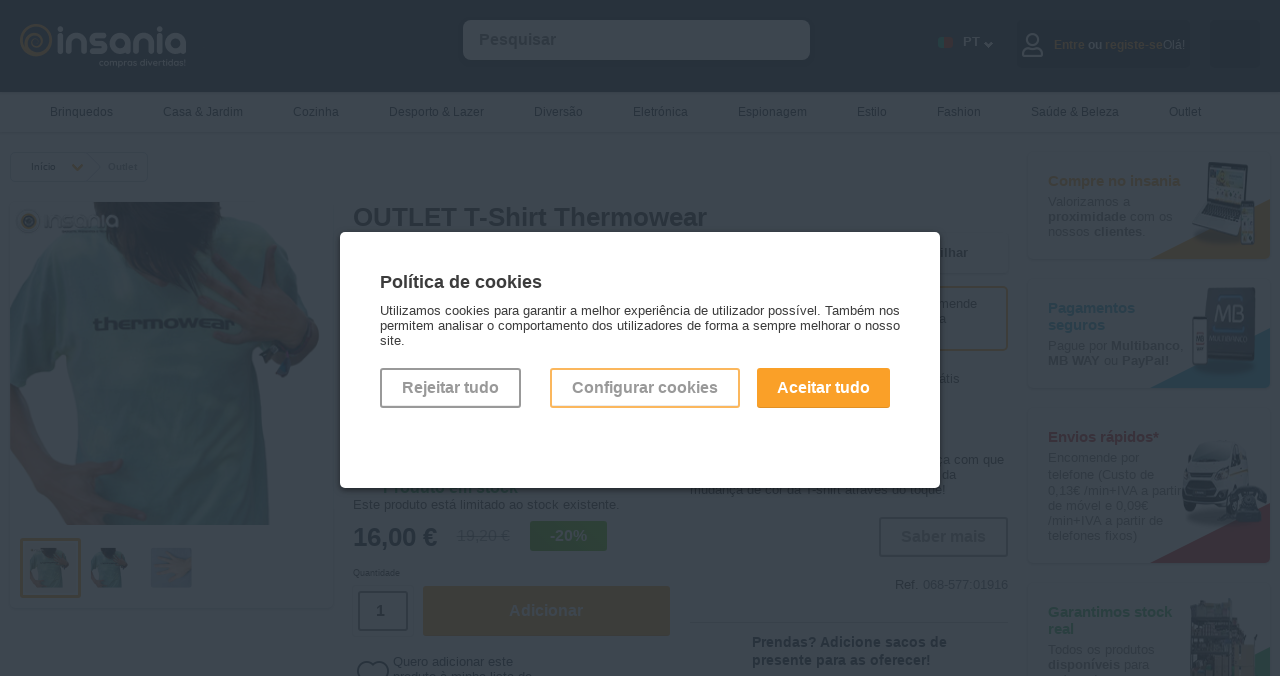

--- FILE ---
content_type: text/html; charset=utf-8
request_url: https://www.insania.com/produto/t-shirts-originais,categoria,T-Shirt_Thermowear,nome,068-360:01916,fid
body_size: 19483
content:
<!DOCTYPE html>
<html lang="pt">
<head>
    <link rel="preconnect" href="https://static.insania.com/">
    <link rel="preconnect" href="//www.gstatic.com"><link rel="preconnect" href="https://www.googletagmanager.com">
    <title>OUTLET T-Shirt Thermowear - Entregas rápidas - Insania.com</title>
    <meta charset="UTF-8">
    <meta name="description" content="Mostre ao mundo inteiro a brasa que é! Faça com que todos queiram tocar-lhe para ver os efeitos da mudança de cor da T-shirt através do toque!"/>
    <meta name="keywords" content="verao, t-shirt, calor, muda, cor, temperatura, calor, para as férias, arrasa, 140813"/>
    <meta name="author" content="Intelidus Lda"/>
    <meta name="google-site-verification" content="HhSbZexUyryTA1vmjoWJFDPjYdZq3-osTxramEB_q5I"/>
    <meta name="msvalidate.01" content="468AD327BCF0A48B62CBC19AEFD49BEF" />    <meta name="viewport" content="width=device-width, maximum-scale=2, initial-scale=0.90, height=device-height"/>
        <meta property="og:title" content="OUTLET T-Shirt Thermowear - Entregas rápidas - Insania.com" />
        <meta property="og:type" content="product" />
        <meta property="og:url" content="https://www.insania.com/produto/veja-os-melhores-produtos-outlet,categoria,OUTLET_T-Shirt_Thermowear,nome,068-577:01916,fid" />
        <meta property="og:image" content="https://img-static.insania.com/imagens/10000/1916/insania/outlet_t-shirt_thermowear-01.jpg" />
        <meta property="og:site_name" content="Insania.com" />
        <meta property="og:description" content="Mostre ao mundo inteiro a brasa que é! Faça com que todos queiram tocar-lhe para ver os efeitos da mudança de cor da T-shirt através do toque!" />
        <meta property="fb:app_id" content="116140218403730" />
        <link rel="canonical" href="https://www.insania.com/produto/veja-os-melhores-produtos-outlet,categoria,OUTLET_T-Shirt_Thermowear,nome,068-577:01916,fid"/>    <link rel="stylesheet" href="https://static.insania.com/css/style.min.css">
    <link rel="stylesheet" href="https://static.insania.com/css/cat-icons.min.css">
    <script type="text/javascript">
        function loadNonCriticalStyles() {
            var link = document.createElement("link");
            link.rel = "stylesheet";
            link.href = "https://cdnjs.cloudflare.com/ajax/libs/font-awesome/5.13.0/css/all.min.css"; 
            document.head.appendChild(link);
        }
        window.addEventListener("load", loadNonCriticalStyles);
    </script>
    <link rel="stylesheet" href="https://static.insania.com/css/produto.min.css"><link rel="stylesheet" href="https://static.insania.com/css/swiper.min.css">    <script type="text/javascript" src="https://static.insania.com/js/jquery-2.1.3.min.js"></script>
    <script type="text/javascript" src="https://static.insania.com/js/insania.min.js"></script>
    <script type="text/javascript" src="https://static.insania.com/js/produto.min.js"></script><script type="text/javascript" src="https://static.insania.com/js/swiper.min.js"></script><script type="text/javascript" src="https://static.insania.com/js/jquery.lwtCountdown-1.0.min.js"></script><script type="text/javascript"></script><script type="text/javascript" async data-cfasync="false" src="https://www.googletagmanager.com/gtag/js?id=AW-1012471966"></script>
        <script type="text/javascript" async>
            window.dataLayer = window.dataLayer || [];
            function gtag(){dataLayer.push(arguments);}
            gtag('js', new Date());
            gtag('config', 'AW-1012471966',{'allow_enhanced_conversions':true});
            </script><script type="text/javascript" async>gtag('consent', 'default', {'ad_storage': 'denied','ad_user_data': 'denied','ad_personalization': 'denied','analytics_storage': 'denied'});</script><!-- Google Tag Manager -->
<script>(function(w,d,s,l,i){w[l]=w[l]||[];w[l].push({'gtm.start': new Date().getTime(),event:'gtm.js'});var f=d.getElementsByTagName(s)[0],
j=d.createElement(s),dl=l!='dataLayer'?'&l='+l:'';j.async=true;j.src='//www.googletagmanager.com/gtm.js?id='+i+dl;f.parentNode.insertBefore(j,f);})(window,document,'script','dataLayer','GTM-P4HDPQ');</script>
<!-- End Google Tag Manager --><script type="text/javascript"> dataLayer.push({ ecommerce: null }); dataLayer.push({'event':'view_item',ecommerce:{'eventID':'bf581ed489d61734a5f0d86bb99de3681d5f737def91492346db4c61f9adc57f','externalID':'229494c66d5a18d753943ec6c9714178ae2b51f9ef29524440669d9117990ce7','transactionFID':'068-577:01916','nameFID':'OUTLET T-Shirt Thermowear','price':16,'unidadeMoeda':'EUR','category':'Outlet','items':[{item_id:"068-577:01916",item_name:"OUTLET T-Shirt Thermowear",discount:0,index:0,item_brand:"",item_category:"Outlet",item_category2:"",item_category3:"Outlet",item_variant:"",price:16,quantity:1}]} }); </script><script type="text/javascript"> dataLayer.push({ ecommerce: null }); dataLayer.push({'event':'pageview',ecommerce:{'eventID': '7048a23ebbe78e6582eeb501f6311de23a0e551758a954c5e78a069e6f7f4ceb','externalID':'229494c66d5a18d753943ec6c9714178ae2b51f9ef29524440669d9117990ce7'} }); </script>    <link rel="apple-touch-icon" sizes="180x180" href="https://www.insania.com/icon/apple-touch-icon.png">
    <link rel="icon" type="image/png" sizes="32x32" href="https://www.insania.com/icon/favicon-32x32.png">
    <link rel="icon" type="image/png" sizes="16x16" href="https://www.insania.com/icon/favicon-16x16.png">
    <link rel="manifest" href="https://www.insania.com/icon/site.webmanifest">
    <link rel="mask-icon" href="https://www.insania.com/icon/safari-pinned-tab.svg" color="#28323c">
    <meta name="msapplication-TileColor" content="#28323c">
    <meta name="theme-color" content="#28323c">
    <meta property="og:image" content="https://www.insania.com/icon/favicon-32x32.png">
</head>
<body>
<!-- Google Tag Manager -->
<noscript><iframe title='Tag Manager No Script' data-cfasync="false" src="//www.googletagmanager.com/ns.html?id=GTM-P4HDPQ" height="0" width="0" style="display:none;visibility:hidden"></iframe></noscript>
<!-- End Google Tag Manager --><script type="application/ld+json">
{
  "@context": "http://schema.org/",
  "@type": "Product",
  "@id": "https://www.insania.com/produto/veja-os-melhores-produtos-outlet,categoria,OUTLET_T-Shirt_Thermowear,nome,068-577:01916,fid",
  "name": "OUTLET T-Shirt Thermowear",
  "image": "https://img-static.insania.com/imagens/10000/1916/insania/outlet_t-shirt_thermowear-01.jpg",
  "description": "Mostre ao mundo inteiro a brasa que é! Faça com que todos queiram tocar-lhe para ver os efeitos da mudança de cor da T-shirt através do toque!",
  "sku": "5060113898524",
  "mpn": "068-577:01916",
  "brand": "",
  "offers": {
    "@type": "Offer",
    
    "price": "16",
    "priceCurrency": "EUR",
    "availability": "http://schema.org/InStock",
    "url": "https://www.insania.com/produto/veja-os-melhores-produtos-outlet,categoria,OUTLET_T-Shirt_Thermowear,nome,068-577:01916,fid",
    "itemCondition": "http://schema.org/NewCondition",
        "seller": {
            "@type": "Organization",
            "name": "Insania",
            "url": "https://www.insania.com/"
            }
    }
}
</script><script type="application/ld+json">[{"@context":"http://schema.org","@type":"Organization"
,"url":"https://www.insania.com/","contactPoint":[{"@type":"contactPoint","telephone":"+351 21 145 15 15","areaServed":"","contactType":"customer service","availableLanguage":"Portuguese,Spanish,English"}]},
  {"@context":"http://schema.org","@type":"WebSite","url":"https://www.insania.com/","name":"Insania"},{"@context":
  {"gs1":"http://gs1.org/voc/","schema":"http://schema.org/","xsd":"http://www.w3.org/2001/XMLSchema#",
  "@vocab": "http://gs1.org/voc/","Product":"gs1:Product","gtin":
  {"@id":"gs1:gtin","@type":"xsd:string"},"productName":
  {"@id":"gs1:productName","@language":""},"priceCurrency":
  {"@id":"gs1:priceCurrency","@type":"xsd:string"},"productDescription":
  {"@id":"gs1:productDescription","@language":""}},"@type":"gs1:Product",
  "gs1:gtin":"5060113898524","gs1:productID":"068-577:01916","gs1:brand":"","productName":"OUTLET T-Shirt Thermowear","gs1:image":"https://img-static.insania.com/imagens/10000/1916/insania/outlet_t-shirt_thermowear-01.jpg","productDescription":"Mostre ao mundo inteiro a brasa que é! Faça com que todos queiram tocar-lhe para ver os efeitos da mudança de cor da T-shirt através do toque!",
  "priceSpecification":{"@type":"gs1:PriceSpecification","price":16,"priceCurrency":"EUR"}}]}]</script><script type="application/ld+json">{
"@context":"http://schema.org/",
"@type":"Organization",
"url": "https://www.insania.com//produto/t-shirts-originais,categoria,T-Shirt_Thermowear,nome,068-360:01916,fid",
"sameAs":[],
"@id":"#organization",
"name":"Insania",
"logo": "https://www.insania.com/img/pt/main-logo.webp"}</script><script type="application/ld+json">
 {"@graph":[{"@context":"https://schema.org/",
 "@type":"BreadcrumbList","itemListElement":[{"@type":"ListItem","position":"1","item":{"name":"Insania","@id":"https://www.insania.com/"}},{"@type":"ListItem","position":"2","item":{"name":"Outlet","@id":"https://www.insania.com/subcategoria/os-melhores-produtos-outlet"}}]}
 ,{"@context":"https://schema.org/"
 ,"@type":"Product","@id":"https://www.insania.com/produto/veja-os-melhores-produtos-outlet,categoria,OUTLET_T-Shirt_Thermowear,nome,068-577:01916,fid"
 ,"url":"https://www.insania.com/produto/veja-os-melhores-produtos-outlet,categoria,OUTLET_T-Shirt_Thermowear,nome,068-577:01916,fid","name":"OUTLET T-Shirt Thermowear","offers":[{"@type":"Offer","priceCurrency":"EUR","availability":"https://schema.org/InStock","sku":"5060113898524","image":"https://img-static.insania.com/imagens/10000/1916/insania/outlet_t-shirt_thermowear-01.jpg","description":"Mostre ao mundo inteiro a brasa que é! Faça com que todos queiram tocar-lhe para ver os efeitos da mudança de cor da T-shirt através do toque!","seller":{"@type":"Organization","name":"Insania","url":"https://www.insania.com/"},"price":"16"}]}]}
</script><div id="MainSearchBtn" class="search-btn" onClick="javascript:ToggleMainSearchBtn();ToggleMainSearch();"></div>
            <div id="MoreToBuy" class="not-close-JS modal-c">
                <div class="modal" style="max-width: 600px !important;">
                    <div class="close" onClick="javascript:CloseModal('#MoreToBuy');"></div>
                    <div class="pl-1">
                        <h3>Prendas? Adicione sacos de presente para as oferecer!</h3>
                        <div class="hs-20"></div>
                        <div class="prod baixapvp" >
                <input id="wish_8820" type="checkbox" class="hide-input" >
                <label class="wish JS_wish" for="wish_8820"></label>
                <a href="https://www.insania.com/produto/sacos-de-presente-para-oferecer-um-presente,categoria,Saco_de_Presente_Natal_(31x40x12cm),nome,068-520:08820,fid" rel="canonical"><span class="badge"></span>
                <img style="max-width:100%;height:auto;" width="200" height="200"  src="https://img-static.insania.com/imagens/80000/8820/saco_de_presente_natal_(31x40x12cm)-01_thumb.jpg" loading="lazy" alt="Saco de Presente Natal (31x40x12cm)">
                </a>
                <a href="https://www.insania.com/produto/sacos-de-presente-para-oferecer-um-presente,categoria,Saco_de_Presente_Natal_(31x40x12cm),nome,068-520:08820,fid" rel="canonical">Saco de Presente Natal (31x40x12cm)</a>
                <section class="s-txt">Ofereça os seus presentes de Natal num lindíssimo saco de 31x40x12 cm com as cores da época e 3 temas diferentes à sua escolha.</section>
                <div>2,00 €</div>
                <div><span>2,40 €</span></div>
                <button onClick="javascript:location.href='https://www.insania.com/produto/sacos-de-presente-para-oferecer-um-presente,categoria,Saco_de_Presente_Natal_(31x40x12cm),nome,068-520:08820,fid,true,opcao'" class=" baixapvp">Adicionar</button></div><div class="prod baixapvp" >
                <input id="wish_7862" type="checkbox" class="hide-input" >
                <label class="wish JS_wish" for="wish_7862"></label>
                <a href="https://www.insania.com/produto/sacos-de-presente-para-oferecer-um-presente,categoria,Saco_de_Presente_Coracoes_com_Brilho_(31x26x12cm),nome,068-520:07862,fid" rel="canonical"><span class="badge"></span>
                <img style="max-width:100%;height:auto;" width="200" height="200"  src="https://img-static.insania.com/imagens/70000/7862/saco_de_presente_coracoes_com_brilho_(31x26x12cm)-01_thumb.jpg" loading="lazy" alt="Saco de Presente Corações com Brilho (31x26x12cm)">
                </a>
                <a href="https://www.insania.com/produto/sacos-de-presente-para-oferecer-um-presente,categoria,Saco_de_Presente_Coracoes_com_Brilho_(31x26x12cm),nome,068-520:07862,fid" rel="canonical">Saco de Presente Corações com Brilho (31x26x12cm)</a>
                <section class="s-txt">Surpreenda a sua cara-metade ou alguém especial com presentes embrulhados nestes românticos sacos decorativos. Ideal para o Dia dos Namorados.</section>
                <div>1,00 €</div>
                <div><span>1,20 €</span></div>
                <button onClick="javascript:cart({fid:'068-520:07862',qtd:'1',acao:'add'});" class=" baixapvp">Adicionar</button>
                <span>Produto adicionado</span></div><div class="prod baixapvp" >
                <input id="wish_7861" type="checkbox" class="hide-input" >
                <label class="wish JS_wish" for="wish_7861"></label>
                <a href="https://www.insania.com/produto/sacos-de-presente-para-oferecer-um-presente,categoria,Saco_de_Presente_Coracoes_com_Gliter_(18x23x10cm),nome,068-520:07861,fid" rel="canonical"><span class="badge"></span>
                <img style="max-width:100%;height:auto;" width="200" height="200"  src="https://img-static.insania.com/imagens/70000/7861/saco_de_presente_coracoes_com_gliter_(18x23x10cm)-01_thumb.jpg" loading="lazy" alt="Saco de Presente Corações com Glíter (18x23x10cm)">
                </a>
                <a href="https://www.insania.com/produto/sacos-de-presente-para-oferecer-um-presente,categoria,Saco_de_Presente_Coracoes_com_Gliter_(18x23x10cm),nome,068-520:07861,fid" rel="canonical">Saco de Presente Corações com Glíter (18x23x10cm)</a>
                <section class="s-txt">Surpreenda a sua cara-metade ou alguém especial com presentes embrulhados nestes românticos sacos decorativos. </section>
                <div>1,00 €</div>
                <div><span>1,20 €</span></div>
                <button onClick="javascript:cart({fid:'068-520:07861',qtd:'1',acao:'add'});" class=" baixapvp">Adicionar</button>
                <span>Produto adicionado</span></div>                    </div>
                </div>
            </div>
            <div id="Login" class="not-close-JS modal-c">
        <div class="modal modal-auth">
            <div class="close close-modal-login close-auth" id="close_modal_login" onClick="javascript:CloseModal('#Login');"></div>
            <img loading="lazy" src="https://www.insania.com/img/background-login.webp" alt="Imagem de fundo login" id="background_login">
            <div id="JS_tab_tab01">
                <h3 class="title-login">Entre no <br/>mundo Insania</h3>
                <h4 class="text-login">Mantendo o seu login ativo, pode usufruir de todas as facilidades e serviços que o Insania tem para lhe oferecer.</h4>
                <form action="https://www.insania.com/produto/veja-os-melhores-produtos-outlet,categoria,OUTLET_T-Shirt_Thermowear,nome,068-577:01916,fid" method="post">
                    <div class="c-100 no-margin"><input type="text" class="auth-input" name="username" placeholder="&nbsp;Email"
                                              required="" value="" pattern="(cid\d+|\d+|[a-zA-Z0-9]+[a-zA-Z0-9._%-]*@(?:[a-zA-Z0-9-]+\.)+[a-zA-Z]{2,5})"></div>
                    <div class="c-100 no-margin"><input type="password" class="auth-input" name="password" placeholder="&nbsp;Insira a sua palavra-chave"
                                              required="" id="id_password_login">
                                              <div id="toggle_password_login" class="eye eye-show"></div>
                    <a class="g-link-recover-pass" href="https://www.insania.com/clientes/recuperar-password">Esqueceu-se da sua palavra-chave?</a>
                    <div class="c-100" id="info_login">
                                <input class="hide-input" id="07" type="checkbox" name="manter_sessao" value="">
                                <label for="07" class="check" id="check-session-alive">&nbsp;&nbsp;&nbsp;Manter a sessão iniciada                                    <span id="session_alive" class="inline-tt-c">
                                        <i class="fa fa-info-circle" id="info_login_icon"></i>
                                       <span class="tooltip-t">Manter a sessão iniciada permite ter-lhe acesso mais rapidamente ao seu carrinho de compras sem ser necessário iniciar novamente a sessão.</span>
                                   </span>
                                </label>
                            </div>
                                            </div>               
                    <div class="c-100 no-margin">
                        <button type="submit" class="g-btn-login go-r">Entrar</button>
                    </div>
                    <div class="c-100">
                        <div onClick="javascript: CloseModal('#Login');OpenModal('#Registery');OpenTab('tab03',false);" class="no-account go-r">Ainda sem conta?</div>
                    </div>
                                        
                </form>
            </div>
        </div>
    </div>
    <div id="Registery" class="not-close-JS modal-c">
        <div class="modal modal-auth">
            <div class="close close-modal-registery " id="close_modal_registery" onClick="javascript:CloseModal('#Registery');"></div>
            <img loading="lazy" src="https://www.insania.com/img/background-register.png" alt="Imagem de fundo registo" id="background_register">
            <div id="JS_tab_tab03">
                <h3 class="title-registery">Vamos<br>começar?</h3>
                <h4 class="text-registery">Para já só precisamos desta informação.Quando estiver pronto para fazer a primeira encomenda, perguntamos o resto!</h4>
                <form action="https://www.insania.com/clientes/entrada" method="post">
                    <div class="c-100 no-margin"><input type="text" name="nome" class="auth-input"
                                              placeholder="&nbsp;Nome" required=""
                                              value="">
                    </div>
                    <div class="c-100 no-margin"><input type="email" name="email" class="auth-input"
                                              placeholder="&nbsp;Email" required=""
                                              value="">
                    </div>
                    <div class="c-100 no-margin"><input type="password" name="password" id="id_password_registery" class="auth-input"
                                              placeholder="&nbsp;Palavra-chave" pattern=".{8,15}" title="A palavra-chave deve ter pelo menos 8 carateres e não deve ultrapassar 15 carateres." required="">
                                              <div id="toggle_password_registery" class="eye eye-show"></div>
                    </div>
                    <div class="c-100 no-margin"><input type="password" name="password_confirmar" class="auth-input" id="id_confirm_password_registery" placeholder="&nbsp;Confirmar palavra-chave" 
                    pattern=".{8,15}" title="A palavra-chave deve ter pelo menos 8 carateres e não deve ultrapassar 15 carateres." required="">
                        <div id="toggle_confirm_password_registery" class="eye eye-show"></div>    
                    </div>
                    <div class="c-100 no-margin">

                        <input class="hide-input" id="05" type="checkbox" name="mailling" value="S">
                            <label for="05" class="check check-registery">
                                <b>Sim, quero subscrever a vossa newsletter para nunca perder promoções, campanhas e novidades</b>
                            </label>
                        <input class="hide-input" id="06" type="checkbox" name="acordo_registo" value="S" required="">
                        <label for="06" class="check check-registery">
                            <b>Sim</b>, li os <a href="/info/termos-condicoes" class="g-link" target="_blank">Termos e Condições</a> e a <a href="/info/politica-privacidade" class="g-link" target="_blank">Política de Privacidade</a>.                        </label>
                        <div class="c-100 no-margin">
                            <button type="submit" class="g-btn-registery go-r">Registar</button>
                        </div>
                        <div class="c-100 no-margin">
                            <div onClick="javascript: CloseModal('#Registery');OpenModal('#Login');OpenTab('tab01',false);" 
                            class="existent-account go-r">Já tenho registo!</div>
                        </div>
                    </div>
                </form>
            </div>
        </div>
    </div>
    <div id="Drawer_Cart_Empty" class="not-close-JS modal-c">
        <div class="modal modal-auth">
            <div class="close close-auth" onClick="javascript:CloseModal('#Drawer_Cart_Empty');"></div>
            <img loading="lazy" src="https://www.insania.com/img/background-drawer-cart-empty.webp" alt="Carrinho vazio" id="background_cart_empty">
            <div id="JS_tab_tab04">
            <h3 class="title-cart">Carrinho</h3>
            <img src="https://www.insania.com/img/emoji-empty-cart.webp" alt="Emoji de carrinho vazio" loading="lazy">
            <h4 class="text-cart">O seu carrinho está vazio...</h4>
            </div>
        </div>
    </div>
<div id="ConfigCookies" class="not-close-JS modal-c">
<div class="modal" style="max-width: 600px !important;">
    <div class="close" onClick="javascript:CloseModal('#ConfigCookies');OpenModal('#alertCookies');"></div>
    <div class="pl-1"><h3>Configuração dos cookies</h3>
                        <div class="hs-20"></div>

                        <div class="c-100">
                        Configure através destas opções os cookies. Note que, ao desativar cookies, pode estar a impedir que alguns serviços funcionem corretamente, podendo afetar parcial ou totalmente a sua navegação no site.
                        </div>

                        <div class="c-100">
                            <input class="hide-input" type="checkbox" value="0" checked><label class="check"> <h3>Cookies necessários</h3></label>
                            <div class="c-100">
                            Os cookies necessárias são indispensáveis para o correto funcionamento do site e não podem, por isso, ser desativados. Permitem as funções básicas como a navegação ou o acesso às páginas para proteger áreas do site. Sem estes cookies, o site pode não funcionar corretamente.
                            </div>
                        </div>

                        <div class="c-100">
                            <input class="hide-input JS_cookie-v" id="c-cookie1" type="checkbox" value="4"><label class="check" for="c-cookie1"><h3>Cookies de dados</h3></label>
                            <div class="c-100">
                            Os cookies de dados ajudam a entender como os utilizadores do site interagem com o site, recolhendo informações de forma anónima.
                            </div>
                        </div>

                        <div class="c-100">
                            <input class="hide-input JS_cookie-v" id="c-cookie2" type="checkbox" value="8"><label class="check" for="c-cookie2"><h3>Cookies de marketing</h3></label>
                            <div class="c-100">
                            Os cookies de marketing são utilizados para propor anúncios aos utilizadores e visam contribuir para uma melhor experiência de navegação ajustada aos interesses dos utilizadores. Têm por objetivo exibir conteúdos que estejam de acordo com as preferência de cada um.
                            </div>
                        </div>

                        <div class="c-100">
                        Última utilização da declaração de cookies em 19/02/2024.
                        </div>

                        <div class="c-100">
                            <button class="g-btn outline JS_confirmCookies" style="border: 2px solid #faa028;">Aceitar cookies</button>
                            <button class="g-btn go-r JS_confirmCookies" c="2">Aceitar tudo</button>
                        </div>

                        <div class="c-100">
                        Saiba mais <a href="https://www.insania.com/info/politica-privacidade" target="_blank" class="g-link">aqui</a>
                        </div></div>
</div>
</div>
<div id="alertCookies" class="not-close-JS modal-c open">
<div class="modal" style="max-width: 600px !important;">
    <div class="pl-1"><h3>Política de cookies</h3><br/>
Utilizamos cookies para garantir a melhor experiência de utilizador possível. Também nos permitem analisar 
o comportamento dos utilizadores de forma a sempre melhorar o nosso site.
<div class="hs-20"></div>
<div class="c-100 pdg-r">
<div class="c-33">
<button c="0" class="JS_confirmCookies g-btn outline" style="margin-right:10px;">Rejeitar tudo</button>
</div>
<div class="c-66 mob-btn-go-r">
<button onClick="javascript: OpenModal('#ConfigCookies');CloseModal('#alertCookies');" class="g-btn outline" style="border: 2px solid #faa028;">Configurar cookies</button>
<button c="2" class="JS_confirmCookies g-btn go-r">Aceitar tudo</button>
</div>
</div></div>
</div>
</div><!-- HEADER STARTS -->
<div id="MainHeader" class="mh">
        <div class="f-alert-c"></div>
    <div class="mc mm-btn-active">
        <div id="MainMenuBtn" class="mm-btn" onClick="ToggleMainMenuBtn(); ToggleMainMenu();"></div><a href="https://www.insania.com/" aria-label="Insania"><img src="https://static.insania.com/img/pt/main-logo.webp" alt="Logo Insania" width="166" height="44"></a>
        <input id="LangSelect" type="checkbox" class="hide-input">
        <label class="flags-c" for="LangSelect">.</label>        <div id="MainSearch" class="sc" itemscope itemtype="http://schema.org/WebSite">
            <meta itemprop="url" content="https://www.insania.com/"/>
            <form action="https://www.insania.com/pesquisa/" method="post" id="JS_formSearch" itemprop="potentialAction" itemscope itemtype="http://schema.org/SearchAction">
                <meta itemprop="target" content="https://www.insania.com/={pesquisa}"/>
                <input itemprop="query-input" id="JS_search" class="float-input JS_notEmpty" style="width:80%; margin-left:40px;" type="search" name="pesquisa" value=""
                       autocomplete="off" placeholder="Pesquisar">
                <input id="MainSearchInput" type="button" class="g-btn clean" style="display:none;" name="" value="OK">
                <div class="s-result" id="JS_resultSearch"></div>
            </form>
        </div>

        <div id="JS_CartAlert" class="cart-alert"></div>
        <div id="JS_infoCart"  
                class="cart-c w-50" >
                                <div class="go-to-cart" onclick="javascript: OpenModal('#Drawer_Cart_Empty');OpenTab('tab04',false);"><div class="icon cart-full white"></div></div>
                        </div>
        <div class="user-c"  
                onClick="javascript: OpenModal('#Login');OpenTab('tab01',false);" >
        
                            <div class="ic"><div class="far fa-user"></div></div>
                <div class="hide-1024">Olá!<div class="span-auth"><span>Entre</span> ou <span>registe-se</span></div></div>
                        </div>
        <div class="lg-c">
            <div class="lg-nav">
                <span class="language-icon flag-large PT"></span>
                <div class="language-code">PT</div>
                <span class="language-arrow"></span>    
            </div>
            <div class="dp dp-header">
                                                    <div class="dp-btn" onClick="javascript:changeLang('EN');"><div class="ic ic-flag"><span class="flag-large EN"></span></div><div class="language-code lg-menu">EN</div></div>
                                                    <div class="dp-btn" onClick="javascript:changeLang('ES');"><div class="ic ic-flag"><span class="flag-large ES"></span></div><div class="language-code lg-menu">ES</div></div>
                                                    <div class="dp-btn" onClick="javascript:changeLang('FR');"><div class="ic ic-flag"><span class="flag-large FR"></span></div><div class="language-code lg-menu">FR</div></div>
                            </div>
        </div>
    </div>
</div>
    <!-- MAIN MENU STARTS -->
    <div id="MainMenu" class="mm">
        <div class="mc">
            <ul id="menuCat">
                <li ><a href="https://www.insania.com/subcategoria/os-melhores-brinquedos-para-pequenos-e-grandes?utm_source=site&utm_medium=prod&utm_campaign=categorias&utm_id=subcat-346"  class="hide-767">
                <span><small class="icon small menu cat-346"></small></span>Brinquedos</a>
               <a href="https://www.insania.com/subcategoria/os-melhores-brinquedos-para-pequenos-e-grandes?utm_source=site&utm_medium=prod&utm_campaign=categorias&utm_id=subcat-346"  class="mm-show">Ver tudo</a>
               <a href="#menuCat" class="cat-mobile show-767"><span><small class="icon small menu cat-346"></small></span>Brinquedos</a><ul class="sm"><li><h3 class="add-icon-l"><span class="icon cat-346-outros-brinquedos small menu"></span><a href="https://www.insania.com/grupo/Outros-brinquedos?utm_source=site&utm_medium=prod&utm_campaign=categorias&utm_id=grupocat-Outros-brinquedos" >
                        Outros brinquedos</a></h3><a href="https://www.insania.com/categoria/brinquedos-musicais?utm_source=site&utm_medium=prod&utm_campaign=categorias&utm_id=cat-351" >Brinquedos musicais</a><a href="https://www.insania.com/categoria/outros-brinquedos?utm_source=site&utm_medium=prod&utm_campaign=categorias&utm_id=cat-503" >Outros brinquedos</a><a href="https://www.insania.com/categoria/Peluches?utm_source=site&utm_medium=prod&utm_campaign=categorias&utm_id=cat-293" >Peluches</a></li><li><h3 class="add-icon-l"><span class="icon cat-346-jogos small menu"></span><a href="https://www.insania.com/grupo/Jogos?utm_source=site&utm_medium=prod&utm_campaign=categorias&utm_id=grupocat-Jogos" >
                        Jogos</a></h3><a href="https://www.insania.com/categoria/jogos-ao-ar-livre?utm_source=site&utm_medium=prod&utm_campaign=categorias&utm_id=cat-499" >Jogos ao ar livre</a><a href="https://www.insania.com/categoria/jogos-de-mesa?utm_source=site&utm_medium=prod&utm_campaign=categorias&utm_id=cat-498" >Jogos de mesa</a></li><li><h3 class="add-icon-l"><span class="icon cat-346-jogos-educativos-e-didaticos small menu"></span><a href="https://www.insania.com/grupo/Jogos-educativos-e-didaticos?utm_source=site&utm_medium=prod&utm_campaign=categorias&utm_id=grupocat-Jogos-educativos-e-didaticos" >
                        Jogos educativos e didáticos</a></h3><a href="https://www.insania.com/categoria/jogos-de-construcao?utm_source=site&utm_medium=prod&utm_campaign=categorias&utm_id=cat-350" >Jogos de construção</a><a href="https://www.insania.com/categoria/jogos-pedagogicos?utm_source=site&utm_medium=prod&utm_campaign=categorias&utm_id=cat-501" >Jogos pedagógicos</a></li><li><h3 class="add-icon-l"><span class="icon cat-346-luzes-infantis small menu"></span><a href="https://www.insania.com/grupo/Luzes-infantis?utm_source=site&utm_medium=prod&utm_campaign=categorias&utm_id=grupocat-Luzes-infantis" >
                        Luzes infantis</a></h3><a href="https://www.insania.com/categoria/luzes-para-os-mais-novos?utm_source=site&utm_medium=prod&utm_campaign=categorias&utm_id=cat-505" >Luzes infantis</a></li><li><h3 class="add-icon-l"><span class="icon cat-346-puzzles small menu"></span><a href="https://www.insania.com/grupo/Puzzles?utm_source=site&utm_medium=prod&utm_campaign=categorias&utm_id=grupocat-Puzzles" >
                        Puzzles</a></h3><a href="https://www.insania.com/categoria/outros-puzzles-e-quebra-cabecas?utm_source=site&utm_medium=prod&utm_campaign=categorias&utm_id=cat-243" >Outros puzzles</a><a href="https://www.insania.com/categoria/quebra-cabecas-puzzes-de-madeira?utm_source=site&utm_medium=prod&utm_campaign=categorias&utm_id=cat-251" >Puzzles de madeira</a></li></ul></li><li ><a href="https://www.insania.com/subcategoria/tudo-para-a-casa-e-o-jardim?utm_source=site&utm_medium=prod&utm_campaign=categorias&utm_id=subcat-340"  class="hide-767">
                <span><small class="icon small menu cat-340"></small></span>Casa & Jardim</a>
               <a href="https://www.insania.com/subcategoria/tudo-para-a-casa-e-o-jardim?utm_source=site&utm_medium=prod&utm_campaign=categorias&utm_id=subcat-340"  class="mm-show">Ver tudo</a>
               <a href="#menuCat" class="cat-mobile show-767"><span><small class="icon small menu cat-340"></small></span>Casa & Jardim</a><ul class="sm"><li><h3 class="add-icon-l"><span class="icon cat-340-decoracao small menu"></span><a href="https://www.insania.com/grupo/Decoracao?utm_source=site&utm_medium=prod&utm_campaign=categorias&utm_id=grupocat-Decoracao" >
                        Decoração</a></h3><a href="https://www.insania.com/categoria/acessorios-decorativos-para-a-casa?utm_source=site&utm_medium=prod&utm_campaign=categorias&utm_id=cat-270" >Acessórios decorativos</a><a href="https://www.insania.com/categoria/candeeiros-e-lampadas-de-lava?utm_source=site&utm_medium=prod&utm_campaign=categorias&utm_id=cat-377" >Candeeiros e lâmpadas de lava</a><a href="https://www.insania.com/categoria/pecas-decorativas-para-as-paredes?utm_source=site&utm_medium=prod&utm_campaign=categorias&utm_id=cat-511" >Decoração mural</a><a href="https://www.insania.com/categoria/relogios-e-relogios-de-parede-para-decorar?utm_source=site&utm_medium=prod&utm_campaign=categorias&utm_id=cat-268" >Relógios</a></li><li><h3 class="add-icon-l"><span class="icon cat-340-textil small menu"></span><a href="https://www.insania.com/grupo/Textil?utm_source=site&utm_medium=prod&utm_campaign=categorias&utm_id=grupocat-Textil" >
                        Têxtil</a></h3><a href="https://www.insania.com/categoria/almofadas-e-almofadas-de-decoracao?utm_source=site&utm_medium=prod&utm_campaign=categorias&utm_id=cat-341" >Almofadas</a><a href="https://www.insania.com/categoria/edredoes-para-todas-as-estacoes?utm_source=site&utm_medium=prod&utm_campaign=categorias&utm_id=cat-516" >Edredões</a><a href="https://www.insania.com/categoria/lencois-capas-e-protetores-de-sofa?utm_source=site&utm_medium=prod&utm_campaign=categorias&utm_id=cat-455" >Lençóis, capas e protetores</a><a href="https://www.insania.com/categoria/mantas-e-cobertores-para-a-casa?utm_source=site&utm_medium=prod&utm_campaign=categorias&utm_id=cat-290" >Mantas e cobertores</a></li><li><h3 class="add-icon-l"><span class="icon cat-340-outros-artigos small menu"></span><a href="https://www.insania.com/grupo/Outros-artigos?utm_source=site&utm_medium=prod&utm_campaign=categorias&utm_id=grupocat-Outros-artigos" >
                        Outros artigos</a></h3><a href="https://www.insania.com/categoria/aquecedores-e-climatizadores-para-a-casa?utm_source=site&utm_medium=prod&utm_campaign=categorias&utm_id=cat-583" >Aquecedores e climatizadores</a><a href="https://www.insania.com/categoria/humidificadores-oleos-essenciais-e-outros-para-a-casa?utm_source=site&utm_medium=prod&utm_campaign=categorias&utm_id=cat-487" >Humidificadores, óleos essenciais e outros</a><a href="https://www.insania.com/categoria/os-melhores-acessorios-para-a-casa-de-banho?utm_source=site&utm_medium=prod&utm_campaign=categorias&utm_id=cat-265" >Para a casa de banho</a><a href="https://www.insania.com/categoria/tudo-para-o-carro?utm_source=site&utm_medium=prod&utm_campaign=categorias&utm_id=cat-296" >Para o carro</a><a href="https://www.insania.com/categoria/para-os-animais-de-estimacao?utm_source=site&utm_medium=prod&utm_campaign=categorias&utm_id=cat-344" >Para os animais</a></li><li><h3 class="add-icon-l"><span class="icon cat-340-bricolage-e-jardinagem small menu"></span><a href="https://www.insania.com/grupo/Bricolage-e-jardinagem?utm_source=site&utm_medium=prod&utm_campaign=categorias&utm_id=grupocat-Bricolage-e-jardinagem" >
                        Bricolage e jardinagem</a></h3><a href="https://www.insania.com/categoria/cortinas-e-repelentes-de-insetos?utm_source=site&utm_medium=prod&utm_campaign=categorias&utm_id=cat-532" >Cortinas e repelentes de insetos</a><a href="https://www.insania.com/categoria/produtos-eletricos?utm_source=site&utm_medium=prod&utm_campaign=categorias&utm_id=cat-488" >Eletricidade</a><a href="https://www.insania.com/categoria/ferramentas-para-a-casa?utm_source=site&utm_medium=prod&utm_campaign=categorias&utm_id=cat-289" >Ferramentas</a><a href="https://www.insania.com/categoria/mangueiras-e-acessorios-para-o-jardim?utm_source=site&utm_medium=prod&utm_campaign=categorias&utm_id=cat-475" >Mangueiras e acessórios para o jardim</a><a href="https://www.insania.com/categoria/solucoes-de-sinaletica-e-identificacao?utm_source=site&utm_medium=prod&utm_campaign=categorias&utm_id=cat-510" >Soluções de sinalética</a></li><li><h3 class="add-icon-l"><span class="icon cat-340-cuidados-do-lar small menu"></span><a href="https://www.insania.com/grupo/Cuidados-do-lar?utm_source=site&utm_medium=prod&utm_campaign=categorias&utm_id=grupocat-Cuidados-do-lar" >
                        Cuidados do lar</a></h3><a href="https://www.insania.com/categoria/tudo-para-cuidar-e-organizar-a-roupa?utm_source=site&utm_medium=prod&utm_campaign=categorias&utm_id=cat-484" >Cuidados e organização da roupa</a><a href="https://www.insania.com/categoria/limpeza-dos-pavimentos?utm_source=site&utm_medium=prod&utm_campaign=categorias&utm_id=cat-509" >Limpeza dos pavimentos</a><a href="https://www.insania.com/categoria/outras-limpezas-da-casa?utm_source=site&utm_medium=prod&utm_campaign=categorias&utm_id=cat-379" >Outras limpezas</a></li><li><h3 class="add-icon-l"><span class="icon cat-340-arrumacao-e-organizacao small menu"></span><a href="https://www.insania.com/grupo/Arrumacao-e-organizacao?utm_source=site&utm_medium=prod&utm_campaign=categorias&utm_id=grupocat-Arrumacao-e-organizacao" >
                        Arrumação e organização</a></h3><a href="https://www.insania.com/categoria/sapateiras-e-organizadores-de-sapatos?utm_source=site&utm_medium=prod&utm_campaign=categorias&utm_id=cat-440" >Organizadores de sapatos</a><a href="https://www.insania.com/categoria/suportes-e-caixas-de-arrumacao?utm_source=site&utm_medium=prod&utm_campaign=categorias&utm_id=cat-522" >Suportes e caixas de arrumação</a></li></ul></li><li ><a href="https://www.insania.com/subcategoria/tudo-para-cozinha?utm_source=site&utm_medium=prod&utm_campaign=categorias&utm_id=subcat-376"  class="hide-767">
                <span><small class="icon small menu cat-376"></small></span>Cozinha</a>
               <a href="https://www.insania.com/subcategoria/tudo-para-cozinha?utm_source=site&utm_medium=prod&utm_campaign=categorias&utm_id=subcat-376"  class="mm-show">Ver tudo</a>
               <a href="#menuCat" class="cat-mobile show-767"><span><small class="icon small menu cat-376"></small></span>Cozinha</a><ul class="sm"><li><h3 class="add-icon-l"><span class="icon cat-376-todos-os-utensilios-de-cozinha small menu"></span><a href="https://www.insania.com/grupo/Todos-os-utensilios-de-cozinha?utm_source=site&utm_medium=prod&utm_campaign=categorias&utm_id=grupocat-Todos-os-utensilios-de-cozinha" >
                        Todos os utensílios de cozinha</a></h3><a href="https://www.insania.com/categoria/todos-os-acessorios-para-os-churrascos?utm_source=site&utm_medium=prod&utm_campaign=categorias&utm_id=cat-497" >Acessórios para churrascos</a><a href="https://www.insania.com/categoria/cortadores-de-legumes-para-uma-alimentacao-mais-saudavel?utm_source=site&utm_medium=prod&utm_campaign=categorias&utm_id=cat-485" >Cortadores de legumes</a><a href="https://www.insania.com/categoria/facas-afiadores-e-acessorios?utm_source=site&utm_medium=prod&utm_campaign=categorias&utm_id=cat-380" >Facas, afiadores e acessórios</a><a href="https://www.insania.com/categoria/utensilios-de-cozinha?utm_source=site&utm_medium=prod&utm_campaign=categorias&utm_id=cat-524" >Utensílios de cozinha</a></li><li><h3 class="add-icon-l"><span class="icon cat-376-para-as-bebidas small menu"></span><a href="https://www.insania.com/grupo/Para-as-bebidas?utm_source=site&utm_medium=prod&utm_campaign=categorias&utm_id=grupocat-Para-as-bebidas" >
                        Para as bebidas</a></h3><a href="https://www.insania.com/categoria/acessorios-para-o-vinho?utm_source=site&utm_medium=prod&utm_campaign=categorias&utm_id=cat-451" >Acessórios para vinho</a><a href="https://www.insania.com/categoria/dispensadores-para-servir-bebidas?utm_source=site&utm_medium=prod&utm_campaign=categorias&utm_id=cat-383" >Dispensadores de bebidas</a></li><li><h3 class="add-icon-l"><span class="icon cat-376-outros-acessorios-de-cozinha small menu"></span><a href="https://www.insania.com/grupo/Outros-acessorios-de-cozinha?utm_source=site&utm_medium=prod&utm_campaign=categorias&utm_id=grupocat-Outros-acessorios-de-cozinha" >
                        Outros acessórios de cozinha</a></h3><a href="https://www.insania.com/categoria/loica-e-sets-de-cozinha?utm_source=site&utm_medium=prod&utm_campaign=categorias&utm_id=cat-382" >Loiça e sets de cozinha</a><a href="https://www.insania.com/categoria/utilidades-para-a-cozinha?utm_source=site&utm_medium=prod&utm_campaign=categorias&utm_id=cat-562" >Utilidades para a cozinha</a></li><li><h3 class="add-icon-l"><span class="icon cat-376-preparacao-alimentar small menu"></span><a href="https://www.insania.com/grupo/Preparacao-alimentar?utm_source=site&utm_medium=prod&utm_campaign=categorias&utm_id=grupocat-Preparacao-alimentar" >
                        Preparação alimentar</a></h3><a href="https://www.insania.com/categoria/organizacao-e-conservacao-dos-alimentos?utm_source=site&utm_medium=prod&utm_campaign=categorias&utm_id=cat-320" >Organização e conservação dos alimentos</a><a href="https://www.insania.com/categoria/panelas-tachos-e-frigideiras?utm_source=site&utm_medium=prod&utm_campaign=categorias&utm_id=cat-486" >Panelas, tachos e frigideiras</a></li></ul></li><li ><a href="https://www.insania.com/subcategoria/produtos-para-fazer-desporto-e-de-lazer?utm_source=site&utm_medium=prod&utm_campaign=categorias&utm_id=subcat-191"  class="hide-767">
                <span><small class="icon small menu cat-191"></small></span>Desporto & Lazer</a>
               <a href="https://www.insania.com/subcategoria/produtos-para-fazer-desporto-e-de-lazer?utm_source=site&utm_medium=prod&utm_campaign=categorias&utm_id=subcat-191"  class="mm-show">Ver tudo</a>
               <a href="#menuCat" class="cat-mobile show-767"><span><small class="icon small menu cat-191"></small></span>Desporto & Lazer</a><ul class="sm"><li><h3 class="add-icon-l"><span class="icon cat-191-todos-os-acessorios-de-desporto small menu"></span><a href="https://www.insania.com/grupo/Todos-os-acessorios-de-desporto?utm_source=site&utm_medium=prod&utm_campaign=categorias&utm_id=grupocat-Todos-os-acessorios-de-desporto" >
                        Todos os acessórios de desporto</a></h3><a href="https://www.insania.com/categoria/acessorios-para-fazer-desporto?utm_source=site&utm_medium=prod&utm_campaign=categorias&utm_id=cat-560" >Acessórios para fazer desporto</a></li><li><h3 class="add-icon-l"><span class="icon cat-191-ar-livre-e-viagens small menu"></span><a href="https://www.insania.com/grupo/Ar-livre-e-viagens?utm_source=site&utm_medium=prod&utm_campaign=categorias&utm_id=grupocat-Ar-livre-e-viagens" >
                        Ar livre e viagens</a></h3><a href="https://www.insania.com/categoria/tudo-aquilo-de-que-necessita-para-viajar?utm_source=site&utm_medium=prod&utm_campaign=categorias&utm_id=cat-301" >Acessórios para viajar</a><a href="https://www.insania.com/categoria/tudo-para-atividades-ao-ar-livre-e-campismo?utm_source=site&utm_medium=prod&utm_campaign=categorias&utm_id=cat-307" >Ar livre e campismo</a><a href="https://www.insania.com/categoria/puffs-espreguicadeiras-e-colchoes-insuflaveis?utm_source=site&utm_medium=prod&utm_campaign=categorias&utm_id=cat-422" >Puffs, espreguiçadeiras e colchões insufláveis</a></li><li><h3 class="add-icon-l"><span class="icon cat-191-aparelhos-de-desporto small menu"></span><a href="https://www.insania.com/grupo/Aparelhos-de-desporto?utm_source=site&utm_medium=prod&utm_campaign=categorias&utm_id=grupocat-Aparelhos-de-desporto" >
                        Aparelhos de desporto</a></h3><a href="https://www.insania.com/categoria/aparelhos-de-cardio-training-para-fazer-exercicio-fisico?utm_source=site&utm_medium=prod&utm_campaign=categorias&utm_id=cat-334" >Aparelhos de cardio-training</a><a href="https://www.insania.com/categoria/aparelhos-de-musculacao-para-treinar-ao-seu-ritmo?utm_source=site&utm_medium=prod&utm_campaign=categorias&utm_id=cat-335" >Aparelhos de musculação</a></li><li><h3 class="add-icon-l"><span class="icon cat-191-cintos-e-eletroestimuladores small menu"></span><a href="https://www.insania.com/grupo/Cintos-e-eletroestimuladores?utm_source=site&utm_medium=prod&utm_campaign=categorias&utm_id=grupocat-Cintos-e-eletroestimuladores" >
                        Cintos e eletroestimuladores</a></h3><a href="https://www.insania.com/categoria/cintas-faixas-e-fatos-de-emagrecimento?utm_source=site&utm_medium=prod&utm_campaign=categorias&utm_id=cat-469" >Cintas, faixas e fatos de emagrecimento</a></li><li><h3 class="add-icon-l"><span class="icon cat-191-kits-com-sementes small menu"></span><a href="https://www.insania.com/grupo/Kits-com-sementes?utm_source=site&utm_medium=prod&utm_campaign=categorias&utm_id=grupocat-Kits-com-sementes" >
                        Kits com sementes</a></h3><a href="https://www.insania.com/categoria/ofereca-um-feijao-magico-com-uma-mensagem?utm_source=site&utm_medium=prod&utm_campaign=categorias&utm_id=cat-490" >Feijões mágicos</a><a href="https://www.insania.com/categoria/kits-sementes-flores-de-aniversario?utm_source=site&utm_medium=prod&utm_campaign=categorias&utm_id=cat-452" >Flores de aniversário</a><a href="https://www.insania.com/categoria/kits-plantas-sementes-faca-o-voce-mesmo?utm_source=site&utm_medium=prod&utm_campaign=categorias&utm_id=cat-398" >Plantas Faça-o você mesmo</a></li></ul></li><li ><a href="https://www.insania.com/subcategoria/tudo-para-viver-momentos-de-grande-diversao?utm_source=site&utm_medium=prod&utm_campaign=categorias&utm_id=subcat-339"  class="hide-767">
                <span><small class="icon small menu cat-339"></small></span>Diversão</a>
               <a href="https://www.insania.com/subcategoria/tudo-para-viver-momentos-de-grande-diversao?utm_source=site&utm_medium=prod&utm_campaign=categorias&utm_id=subcat-339"  class="mm-show">Ver tudo</a>
               <a href="#menuCat" class="cat-mobile show-767"><span><small class="icon small menu cat-339"></small></span>Diversão</a><ul class="sm"><li><h3 class="add-icon-l"><span class="icon cat-339-insolitos small menu"></span><a href="https://www.insania.com/grupo/Insolitos?utm_source=site&utm_medium=prod&utm_campaign=categorias&utm_id=grupocat-Insolitos" >
                        Insólitos</a></h3><a href="https://www.insania.com/categoria/artigos-de-choque-e-prega-partidas?utm_source=site&utm_medium=prod&utm_campaign=categorias&utm_id=cat-287" >Artigos de choque e prega-partidas</a><a href="https://www.insania.com/categoria/artigos-sexy?utm_source=site&utm_medium=prod&utm_campaign=categorias&utm_id=cat-359" >Artigos sexy</a></li><li><h3 class="add-icon-l"><span class="icon cat-339-artigos-para-festas small menu"></span><a href="https://www.insania.com/grupo/Artigos-para-festas?utm_source=site&utm_medium=prod&utm_campaign=categorias&utm_id=grupocat-Artigos-para-festas" >
                        Artigos para festas</a></h3><a href="https://www.insania.com/categoria/artigos-festivos-para-qualquer-festa?utm_source=site&utm_medium=prod&utm_campaign=categorias&utm_id=cat-292" >Artigos festivos</a><a href="https://www.insania.com/categoria/artigos-luminosos-para-as-festas?utm_source=site&utm_medium=prod&utm_campaign=categorias&utm_id=cat-389" >Artigos luminosos</a></li><li><h3 class="add-icon-l"><span class="icon cat-339-para-surpresas small menu"></span><a href="https://www.insania.com/grupo/Para-surpresas?utm_source=site&utm_medium=prod&utm_campaign=categorias&utm_id=grupocat-Para-surpresas" >
                        Para surpresas</a></h3><a href="https://www.insania.com/categoria/artigos-romanticos-para-celebrar-momentos-especiais?utm_source=site&utm_medium=prod&utm_campaign=categorias&utm_id=cat-519" >Artigos românticos</a><a href="https://www.insania.com/categoria/sacos-de-presente-para-oferecer-um-presente?utm_source=site&utm_medium=prod&utm_campaign=categorias&utm_id=cat-520" >Sacos de presente</a></li><li><h3 class="add-icon-l"><span class="icon cat-339-para-festas-especiais small menu"></span><a href="https://www.insania.com/grupo/Para-festas-especiais?utm_source=site&utm_medium=prod&utm_campaign=categorias&utm_id=grupocat-Para-festas-especiais" >
                        Para festas especiais</a></h3><a href="https://www.insania.com/categoria/artigos-para-o-bar?utm_source=site&utm_medium=prod&utm_campaign=categorias&utm_id=cat-391" >Bar</a><a href="https://www.insania.com/categoria/artigos-de-feira-popular?utm_source=site&utm_medium=prod&utm_campaign=categorias&utm_id=cat-345" >Feira Popular</a></li><li><h3 class="add-icon-l"><span class="icon cat-339-vinho small menu"></span><a href="https://www.insania.com/grupo/Vinho?utm_source=site&utm_medium=prod&utm_campaign=categorias&utm_id=grupocat-Vinho" >
                        Vinho</a></h3><a href="https://www.insania.com/categoria/os-melhores-vinhos?utm_source=site&utm_medium=prod&utm_campaign=categorias&utm_id=cat-568" >Vinho</a></li></ul></li><li ><a href="https://www.insania.com/subcategoria/os-melhores-gadgets-de-eletronica?utm_source=site&utm_medium=prod&utm_campaign=categorias&utm_id=subcat-194"  class="hide-767">
                <span><small class="icon small menu cat-194"></small></span>Eletrónica</a>
               <a href="https://www.insania.com/subcategoria/os-melhores-gadgets-de-eletronica?utm_source=site&utm_medium=prod&utm_campaign=categorias&utm_id=subcat-194"  class="mm-show">Ver tudo</a>
               <a href="#menuCat" class="cat-mobile show-767"><span><small class="icon small menu cat-194"></small></span>Eletrónica</a><ul class="sm"><li><h3 class="add-icon-l"><span class="icon cat-194-para-smartphones-e-tablets small menu"></span><a href="https://www.insania.com/grupo/Para-smartphones-e-tablets?utm_source=site&utm_medium=prod&utm_campaign=categorias&utm_id=grupocat-Para-smartphones-e-tablets" >
                        Para smartphones e tablets</a></h3><a href="https://www.insania.com/categoria/acessorios-para-smartphones-e-tablets?utm_source=site&utm_medium=prod&utm_campaign=categorias&utm_id=cat-297" >Acessórios para smartphones e tablets</a><a href="https://www.insania.com/categoria/carregadores-e-porwerbanks-para-dispositivos-tecnologicos?utm_source=site&utm_medium=prod&utm_campaign=categorias&utm_id=cat-274" >Carregadores</a><a href="https://www.insania.com/categoria/suportes-para-smartphones-e-tablets?utm_source=site&utm_medium=prod&utm_campaign=categorias&utm_id=cat-489" >Suportes para smartphones e tablets</a></li><li><h3 class="add-icon-l"><span class="icon cat-194-som-e-imagem small menu"></span><a href="https://www.insania.com/grupo/Som-e-imagem?utm_source=site&utm_medium=prod&utm_campaign=categorias&utm_id=grupocat-Som-e-imagem" >
                        Som e imagem</a></h3><a href="https://www.insania.com/categoria/auriculares-e-headphones?utm_source=site&utm_medium=prod&utm_campaign=categorias&utm_id=cat-400" >Auriculares e headphones</a><a href="https://www.insania.com/categoria/consolas-de-videojogos-e-jogos?utm_source=site&utm_medium=prod&utm_campaign=categorias&utm_id=cat-523" >Consolas e jogos</a><a href="https://www.insania.com/categoria/solucoes-de-multimedia?utm_source=site&utm_medium=prod&utm_campaign=categorias&utm_id=cat-300" >Multimédia</a></li><li><h3 class="add-icon-l"><span class="icon cat-194-para-computadores small menu"></span><a href="https://www.insania.com/grupo/Para-computadores?utm_source=site&utm_medium=prod&utm_campaign=categorias&utm_id=grupocat-Para-computadores" >
                        Para computadores</a></h3><a href="https://www.insania.com/categoria/malas-e-mochilas-para-portatil?utm_source=site&utm_medium=prod&utm_campaign=categorias&utm_id=cat-563" >Malas e mochilas para portátil</a><a href="https://www.insania.com/categoria/mesas-e-suportes-para-portateis?utm_source=site&utm_medium=prod&utm_campaign=categorias&utm_id=cat-449" >Mesas e suportes para portáteis</a><a href="https://www.insania.com/categoria/teclados-ratos-e-tapetes-de-ratos-para-computadores?utm_source=site&utm_medium=prod&utm_campaign=categorias&utm_id=cat-424" >Teclados, ratos e tapetes de rato</a></li><li><h3 class="add-icon-l"><span class="icon cat-194-consumiveis small menu"></span><a href="https://www.insania.com/grupo/Consumiveis?utm_source=site&utm_medium=prod&utm_campaign=categorias&utm_id=grupocat-Consumiveis" >
                        Consumíveis</a></h3><a href="https://www.insania.com/categoria/pilhas?utm_source=site&utm_medium=prod&utm_campaign=categorias&utm_id=cat-448" >Pilhas</a></li><li><h3 class="add-icon-l"><span class="icon cat-194-dispositivos-tecnologicos small menu"></span><a href="https://www.insania.com/grupo/Dispositivos-tecnologicos?utm_source=site&utm_medium=prod&utm_campaign=categorias&utm_id=grupocat-Dispositivos-tecnologicos" >
                        Dispositivos tecnológicos</a></h3><a href="https://www.insania.com/categoria/relogios-despertadores?utm_source=site&utm_medium=prod&utm_campaign=categorias&utm_id=cat-403" >Relógios despertadores</a><a href="https://www.insania.com/categoria/relogios-inteligentes-smartwatches?utm_source=site&utm_medium=prod&utm_campaign=categorias&utm_id=cat-465" >Smartwatches</a></li></ul></li><li ><a href="https://www.insania.com/subcategoria/os-melhores-produtos-de-espionagem?utm_source=site&utm_medium=prod&utm_campaign=categorias&utm_id=subcat-193"  class="hide-767">
                <span><small class="icon small menu cat-193"></small></span>Espionagem</a>
               <a href="https://www.insania.com/subcategoria/os-melhores-produtos-de-espionagem?utm_source=site&utm_medium=prod&utm_campaign=categorias&utm_id=subcat-193"  class="mm-show">Ver tudo</a>
               <a href="#menuCat" class="cat-mobile show-767"><span><small class="icon small menu cat-193"></small></span>Espionagem</a><ul class="sm"><li><h3 class="add-icon-l"><span class="icon cat-193-outros-produtos-de-espionagem small menu"></span><a href="https://www.insania.com/grupo/Outros-produtos-de-espionagem?utm_source=site&utm_medium=prod&utm_campaign=categorias&utm_id=grupocat-Outros-produtos-de-espionagem" >
                        Outros produtos de espionagem</a></h3><a href="https://www.insania.com/categoria/detetores-de-metais?utm_source=site&utm_medium=prod&utm_campaign=categorias&utm_id=cat-415" >Detetores de metais</a><a href="https://www.insania.com/categoria/solucoes-de-seguranca-para-a-casa?utm_source=site&utm_medium=prod&utm_campaign=categorias&utm_id=cat-199" >Segurança</a></li></ul></li><li ><a href="https://www.insania.com/subcategoria/produtos-originais-e-cheios-de-estilo?utm_source=site&utm_medium=prod&utm_campaign=categorias&utm_id=subcat-192"  class="hide-767">
                <span><small class="icon small menu cat-192"></small></span>Estilo</a>
               <a href="https://www.insania.com/subcategoria/produtos-originais-e-cheios-de-estilo?utm_source=site&utm_medium=prod&utm_campaign=categorias&utm_id=subcat-192"  class="mm-show">Ver tudo</a>
               <a href="#menuCat" class="cat-mobile show-767"><span><small class="icon small menu cat-192"></small></span>Estilo</a><ul class="sm"><li><h3 class="add-icon-l"><span class="icon cat-192-canecas small menu"></span><a href="https://www.insania.com/grupo/Canecas?utm_source=site&utm_medium=prod&utm_campaign=categorias&utm_id=grupocat-Canecas" >
                        Canecas</a></h3><a href="https://www.insania.com/categoria/canecas-de-viagem?utm_source=site&utm_medium=prod&utm_campaign=categorias&utm_id=cat-420" >Canecas de viagem</a><a href="https://www.insania.com/categoria/canecas-fora-de-serie?utm_source=site&utm_medium=prod&utm_campaign=categorias&utm_id=cat-264" >Canecas fora de série</a><a href="https://www.insania.com/categoria/canecas-para-ocasiões-especiais?utm_source=site&utm_medium=prod&utm_campaign=categorias&utm_id=cat-419" >Canecas ocasiões especiais</a></li><li><h3 class="add-icon-l"><span class="icon cat-192-insolitos small menu"></span><a href="https://www.insania.com/grupo/Insolitos?utm_source=site&utm_medium=prod&utm_campaign=categorias&utm_id=grupocat-Insolitos" >
                        Insólitos</a></h3><a href="https://www.insania.com/categoria/etiquetas-personalizadas?utm_source=site&utm_medium=prod&utm_campaign=categorias&utm_id=cat-575" >Etiquetas personalizadas</a><a href="https://www.insania.com/categoria/gadgets-usb-originais?utm_source=site&utm_medium=prod&utm_campaign=categorias&utm_id=cat-502" >Gadgets USB</a><a href="https://www.insania.com/categoria/ofereca-prendas-personalizadas-a-medida?utm_source=site&utm_medium=prod&utm_campaign=categorias&utm_id=cat-572" >Prendas personalizadas</a></li><li><h3 class="add-icon-l"><span class="icon cat-192-mantas-originais small menu"></span><a href="https://www.insania.com/grupo/Mantas-originais?utm_source=site&utm_medium=prod&utm_campaign=categorias&utm_id=grupocat-Mantas-originais" >
                        Mantas originais</a></h3><a href="https://www.insania.com/categoria/mantas-e-pijamas?utm_source=site&utm_medium=prod&utm_campaign=categorias&utm_id=cat-556" >Mantas e pijamas</a></li><li><h3 class="add-icon-l"><span class="icon cat-192-utilidades small menu"></span><a href="https://www.insania.com/grupo/Utilidades?utm_source=site&utm_medium=prod&utm_campaign=categorias&utm_id=grupocat-Utilidades" >
                        Utilidades</a></h3><a href="https://www.insania.com/categoria/mealheiros-originais?utm_source=site&utm_medium=prod&utm_campaign=categorias&utm_id=cat-354" >Mealheiros</a><a href="https://www.insania.com/categoria/porta-chaves-originais?utm_source=site&utm_medium=prod&utm_campaign=categorias&utm_id=cat-385" >Porta-chaves</a></li><li><h3 class="add-icon-l"><span class="icon cat-192-decoracao small menu"></span><a href="https://www.insania.com/grupo/Decoracao?utm_source=site&utm_medium=prod&utm_campaign=categorias&utm_id=grupocat-Decoracao" >
                        Decoração</a></h3><a href="https://www.insania.com/categoria/pósteres-e-mapas-mundi?utm_source=site&utm_medium=prod&utm_campaign=categorias&utm_id=cat-514" >Pósteres e mapas-múndi</a></li></ul></li><li ><a href="https://www.insania.com/subcategoria/sugestoes-de-moda-para-ela-e-ele?utm_source=site&utm_medium=prod&utm_campaign=categorias&utm_id=subcat-458"  class="hide-767">
                <span><small class="icon small menu cat-458"></small></span>Fashion</a>
               <a href="https://www.insania.com/subcategoria/sugestoes-de-moda-para-ela-e-ele?utm_source=site&utm_medium=prod&utm_campaign=categorias&utm_id=subcat-458"  class="mm-show">Ver tudo</a>
               <a href="#menuCat" class="cat-mobile show-767"><span><small class="icon small menu cat-458"></small></span>Fashion</a><ul class="sm"><li><h3 class="add-icon-l"><span class="icon cat-458-mochilas-e-bolsas small menu"></span><a href="https://www.insania.com/grupo/Mochilas-e-bolsas?utm_source=site&utm_medium=prod&utm_campaign=categorias&utm_id=grupocat-Mochilas-e-bolsas" >
                        Mochilas e bolsas</a></h3><a href="https://www.insania.com/categoria/bolsas?utm_source=site&utm_medium=prod&utm_campaign=categorias&utm_id=cat-554" >Bolsas</a><a href="https://www.insania.com/categoria/mochilas?utm_source=site&utm_medium=prod&utm_campaign=categorias&utm_id=cat-553" >Mochilas</a></li><li><h3 class="add-icon-l"><span class="icon cat-458-bijuteria small menu"></span><a href="https://www.insania.com/grupo/Bijuteria?utm_source=site&utm_medium=prod&utm_campaign=categorias&utm_id=grupocat-Bijuteria" >
                        Bijuteria</a></h3><a href="https://www.insania.com/categoria/brincos-de-bijuteria?utm_source=site&utm_medium=prod&utm_campaign=categorias&utm_id=cat-546" >Brincos</a><a href="https://www.insania.com/categoria/colares-de-bijuteria?utm_source=site&utm_medium=prod&utm_campaign=categorias&utm_id=cat-545" >Colares</a><a href="https://www.insania.com/categoria/conjuntos-de-bijuteria?utm_source=site&utm_medium=prod&utm_campaign=categorias&utm_id=cat-548" >Conjuntos de bijuteria</a><a href="https://www.insania.com/categoria/pulseiras-de-bijuteria?utm_source=site&utm_medium=prod&utm_campaign=categorias&utm_id=cat-547" >Pulseiras</a></li><li><h3 class="add-icon-l"><span class="icon cat-458-outros-produtos-de-moda small menu"></span><a href="https://www.insania.com/grupo/Outros-produtos-de-moda?utm_source=site&utm_medium=prod&utm_campaign=categorias&utm_id=grupocat-Outros-produtos-de-moda" >
                        Outros produtos de moda</a></h3><a href="https://www.insania.com/categoria/chinelos-e-pantufas-originais?utm_source=site&utm_medium=prod&utm_campaign=categorias&utm_id=cat-462" >Calçado</a><a href="https://www.insania.com/categoria/sweatshirts-originais?utm_source=site&utm_medium=prod&utm_campaign=categorias&utm_id=cat-442" >Sweatshirts</a><a href="https://www.insania.com/categoria/t-shirts-originais?utm_source=site&utm_medium=prod&utm_campaign=categorias&utm_id=cat-360" >T-Shirts</a></li><li><h3 class="add-icon-l"><span class="icon cat-458-carteiras-e-porta-moedas small menu"></span><a href="https://www.insania.com/grupo/Carteiras-e-porta-moedas?utm_source=site&utm_medium=prod&utm_campaign=categorias&utm_id=grupocat-Carteiras-e-porta-moedas" >
                        Carteiras e porta-moedas</a></h3><a href="https://www.insania.com/categoria/carteiras-para-ela?utm_source=site&utm_medium=prod&utm_campaign=categorias&utm_id=cat-549" >Carteiras para ela</a><a href="https://www.insania.com/categoria/carteiras-para-ele?utm_source=site&utm_medium=prod&utm_campaign=categorias&utm_id=cat-550" >Carteiras para ele</a></li><li><h3 class="add-icon-l"><span class="icon cat-458-acessorios-de-moda small menu"></span><a href="https://www.insania.com/grupo/Acessorios-de-moda?utm_source=site&utm_medium=prod&utm_campaign=categorias&utm_id=grupocat-Acessorios-de-moda" >
                        Acessórios de moda</a></h3><a href="https://www.insania.com/categoria/chapeus-e-bones?utm_source=site&utm_medium=prod&utm_campaign=categorias&utm_id=cat-543" >Chapéus e bonés</a><a href="https://www.insania.com/categoria/guarda-chuvas-e-acessorios-impermeaveis?utm_source=site&utm_medium=prod&utm_campaign=categorias&utm_id=cat-541" >Guarda-chuvas e acessórios impermeáveis</a></li><li><h3 class="add-icon-l"><span class="icon cat-458-relogios small menu"></span><a href="https://www.insania.com/grupo/Relogios?utm_source=site&utm_medium=prod&utm_campaign=categorias&utm_id=grupocat-Relogios" >
                        Relógios</a></h3><a href="https://www.insania.com/categoria/relogios-de-pulso-para-homem?utm_source=site&utm_medium=prod&utm_campaign=categorias&utm_id=cat-552" >Relógios de pulso para homem</a><a href="https://www.insania.com/categoria/relogios-unissexo?utm_source=site&utm_medium=prod&utm_campaign=categorias&utm_id=cat-459" >Relógios unissexo</a></li></ul></li><li ><a href="https://www.insania.com/subcategoria/tudo-para-cuidar-da-sua-saude-bem-estar-e-beleza?utm_source=site&utm_medium=prod&utm_campaign=categorias&utm_id=subcat-313"  class="hide-767">
                <span><small class="icon small menu cat-313"></small></span>Saúde & Beleza</a>
               <a href="https://www.insania.com/subcategoria/tudo-para-cuidar-da-sua-saude-bem-estar-e-beleza?utm_source=site&utm_medium=prod&utm_campaign=categorias&utm_id=subcat-313"  class="mm-show">Ver tudo</a>
               <a href="#menuCat" class="cat-mobile show-767"><span><small class="icon small menu cat-313"></small></span>Saúde & Beleza</a><ul class="sm"><li><h3 class="add-icon-l"><span class="icon cat-313-beleza small menu"></span><a href="https://www.insania.com/grupo/Beleza?utm_source=site&utm_medium=prod&utm_campaign=categorias&utm_id=grupocat-Beleza" >
                        Beleza</a></h3><a href="https://www.insania.com/categoria/equipamentos-e-aparelhos-anticelulite?utm_source=site&utm_medium=prod&utm_campaign=categorias&utm_id=cat-374" >Aparelhos anticelulite</a><a href="https://www.insania.com/categoria/tudo-para-cuidar-da-pele?utm_source=site&utm_medium=prod&utm_campaign=categorias&utm_id=cat-508" >Cuidado da pele</a><a href="https://www.insania.com/categoria/tudo-para-cuidar-do-cabelo?utm_source=site&utm_medium=prod&utm_campaign=categorias&utm_id=cat-467" >Cuidado do cabelo</a><a href="https://www.insania.com/categoria/todos-os-produtos-de-cuidado-pessoal-para-mulher?utm_source=site&utm_medium=prod&utm_campaign=categorias&utm_id=cat-473" >Cuidado feminino</a><a href="https://www.insania.com/categoria/todos-os-produtos-de-cuidado-pessoal-para-homem?utm_source=site&utm_medium=prod&utm_campaign=categorias&utm_id=cat-468" >Cuidado masculino</a><a href="https://www.insania.com/categoria/todos-os-produtos-para-cuidar-de-si?utm_source=site&utm_medium=prod&utm_campaign=categorias&utm_id=cat-453" >Cuidado pessoal</a><a href="https://www.insania.com/categoria/depiladores-e-aparadores-para-os-pelos?utm_source=site&utm_medium=prod&utm_campaign=categorias&utm_id=cat-507" >Depilação</a></li><li><h3 class="add-icon-l"><span class="icon cat-313-para-maos-e-pes small menu"></span><a href="https://www.insania.com/grupo/Para-maos-e-pes?utm_source=site&utm_medium=prod&utm_campaign=categorias&utm_id=grupocat-Para-maos-e-pes" >
                        Para mãos e pés</a></h3><a href="https://www.insania.com/categoria/aquecedores-de-maos?utm_source=site&utm_medium=prod&utm_campaign=categorias&utm_id=cat-446" >Aquecedores de mãos</a><a href="https://www.insania.com/categoria/chinelos-pantufas-e-sapatilhas?utm_source=site&utm_medium=prod&utm_campaign=categorias&utm_id=cat-471" >Chinelos, pantufas e sapatilhas</a><a href="https://www.insania.com/categoria/acessorios-para-pedicure-e-manicure?utm_source=site&utm_medium=prod&utm_campaign=categorias&utm_id=cat-515" >Cuidados das mãos e dos pés</a></li><li><h3 class="add-icon-l"><span class="icon cat-313-bem-estar small menu"></span><a href="https://www.insania.com/grupo/Bem-estar?utm_source=site&utm_medium=prod&utm_campaign=categorias&utm_id=grupocat-Bem-estar" >
                        Bem-estar</a></h3><a href="https://www.insania.com/categoria/toda-a-puericultura-tudo-para-cuidar-do-seu-bebe?utm_source=site&utm_medium=prod&utm_campaign=categorias&utm_id=cat-565" >Bebés e puericultura</a><a href="https://www.insania.com/categoria/corretores-de-postura-e-suportes-lombares?utm_source=site&utm_medium=prod&utm_campaign=categorias&utm_id=cat-478" >Corretores de postura e suportes lombares</a><a href="https://www.insania.com/categoria/equipamentos-de-saude?utm_source=site&utm_medium=prod&utm_campaign=categorias&utm_id=cat-518" >Equipamentos de saúde</a><a href="https://www.insania.com/categoria/tudo-para-cuidar-da-sua-higiene-pessoal?utm_source=site&utm_medium=prod&utm_campaign=categorias&utm_id=cat-517" >Higiene pessoal</a></li><li><h3 class="add-icon-l"><span class="icon cat-313-descanso small menu"></span><a href="https://www.insania.com/grupo/Descanso?utm_source=site&utm_medium=prod&utm_campaign=categorias&utm_id=grupocat-Descanso" >
                        Descanso</a></h3><a href="https://www.insania.com/categoria/colchoes-para-garantir-uma-boa-noite-de-descanso?utm_source=site&utm_medium=prod&utm_campaign=categorias&utm_id=cat-472" >Colchões</a><a href="https://www.insania.com/categoria/massajadores-e-tudo-para-relaxar?utm_source=site&utm_medium=prod&utm_campaign=categorias&utm_id=cat-314" >Relaxamento e massajadores</a></li></ul></li><li class="outlet"><a href="https://www.insania.com/subcategoria-todos/os-melhores-produtos-outlet?utm_source=site&utm_medium=prod&utm_campaign=categorias&utm_id=subcat-576"  class="hide-767">
                <span><small class="icon small menu cat-576"></small></span>Outlet</a>
               <a href="https://www.insania.com/subcategoria-todos/os-melhores-produtos-outlet?utm_source=site&utm_medium=prod&utm_campaign=categorias&utm_id=subcat-576"  class="mm-show">Ver tudo</a>
               <a href="#menuCat" class="cat-mobile show-767"><span><small class="icon small menu cat-576"></small></span>Outlet</a></li>            </ul>
        </div>
    </div>
<div class="hs-20"></div>
    <div id="MainProdFloat" class="p-float">
        <div class="prod">
            <a href="#"><img src="https://img-static.insania.com/imagens/10000/1916/insania/outlet_t-shirt_thermowear-01_thumb80x80.jpg" alt="OUTLET T-Shirt Thermowear"></a>
            <a href="#">OUTLET T-Shirt Thermowear</a>
            <div>16,00 €</div>
            
            <button class="JS_addCart">Adicionar</button>
        </div></div>    <div id="GalleryZoom" class="gallery-zoom-c">
        <div class="btn-close" onClick="javascript:$('#GalleryZoom').hide();"></div>
        <a href="#" class="gallery-zoom-next"></a>
        <a href="#" class="gallery-zoom-prev"></a>
        <img src="https://img-static.insania.com/imagens/10000/1916/insania/outlet_t-shirt_thermowear-01.jpg" alt="OUTLET T-Shirt Thermowear">
        <div class="if-c"><div class="if-ic"></div></div>
    </div>
    <!-- MAIN CONTENT STARTS -->
    <div id="MainContainer" class="mc">
                <div class="c-80 pdg-r">
            <div class="bc-c">
                <div class="crumb">
                    <a href="https://www.insania.com/">Início</a>
                    <div class="s-crumb">
                        <a href="/subcategoria/os-melhores-brinquedos-para-pequenos-e-grandes">Brinquedos</a><a href="/subcategoria/tudo-para-a-casa-e-o-jardim">Casa & Jardim</a><a href="/subcategoria/tudo-para-cozinha">Cozinha</a><a href="/subcategoria/produtos-para-fazer-desporto-e-de-lazer">Desporto & Lazer</a><a href="/subcategoria/tudo-para-viver-momentos-de-grande-diversao">Diversão</a><a href="/subcategoria/os-melhores-gadgets-de-eletronica">Eletrónica</a><a href="/subcategoria/os-melhores-produtos-de-espionagem">Espionagem</a><a href="/subcategoria/produtos-originais-e-cheios-de-estilo">Estilo</a><a href="/subcategoria/sugestoes-de-moda-para-ela-e-ele">Fashion</a><a href="/subcategoria/tudo-para-cuidar-da-sua-saude-bem-estar-e-beleza">Saúde & Beleza</a><a href="/subcategoria-todos/os-melhores-produtos-outlet">Outlet</a>                    </div>
                </div>
                                <div class="crumb">
                    <a href="/subcategoria-todos/os-melhores-produtos-outlet">
                        Outlet                    </a>
                </div>
            </div>
            <div class="c-100">
                <div class="c-33 pdg-r">
                    <div class="gallery-c">
                                                <img src="https://img-static.insania.com/imagens/10000/1916/insania/outlet_t-shirt_thermowear-01.jpg" alt="OUTLET T-Shirt Thermowear" class="JS_galleryPreview">
                        <div class="thumbs-c">
                            <a href="#" class="thumb JS_gallery active" alt="OUTLET T-Shirt Thermowear"><img src="https://img-static.insania.com/imagens/10000/1916/insania/outlet_t-shirt_thermowear-01.jpg" alt="OUTLET T-Shirt Thermowear"></a><a href="#" class="thumb JS_gallery" alt="OUTLET T-Shirt Thermowear"><img src="https://img-static.insania.com/imagens/10000/1916/outlet_t-shirt_thermowear-03.jpg" alt="OUTLET T-Shirt Thermowear"></a><a href="#" class="thumb JS_gallery" alt="OUTLET T-Shirt Thermowear"><img src="https://img-static.insania.com/imagens/10000/1916/outlet_t-shirt_thermowear-02.gif" alt="OUTLET T-Shirt Thermowear"></a>                        </div>
                    </div>
                </div>
                <div class="c-66 pdg-l">
                    <div class="prod-info">
                        <h1>OUTLET T-Shirt Thermowear</h1>
                        <div class="c-100 no-margin">
                            <h2>Uma T-shirt super divertida!</h2>
                                                            <div class="ps-c">
                                    <span>Partilhar</span>
                                    <div class="icon partilhar small"></div>
                                    <div class="ps-c-btns-c">
                                        <a href="https://www.facebook.com/sharer.php?u=https://www.insania.com/produto/veja-os-melhores-produtos-outlet,categoria,OUTLET_T-Shirt_Thermowear,nome,068-577:01916,fid"
                                           onClick="window.open(this.href,'','width=500,height=500,top=300px,left=300px');return false;">
                                            <div class="icon small facebook"></div>
                                        </a>
                                                                                    <a href="https://www.blogger.com/blog-this.g?u=https://www.insania.com/produto/veja-os-melhores-produtos-outlet,categoria,OUTLET_T-Shirt_Thermowear,nome,068-577:01916,fid"
                                               onClick="window.open(this.href,'','width=500,height=500,top=300px,left=300px');return false;">
                                                <div class="icon small blogger"></div>
                                            </a>
                                            <a href="https://pinterest.com/pin/create/button/?url=https://www.insania.com/produto/veja-os-melhores-produtos-outlet,categoria,OUTLET_T-Shirt_Thermowear,nome,068-577:01916,fid"
                                               onClick="window.open(this.href,'','width=500,height=500,top=300px,left=300px');return false;">
                                                <div class="icon small pinterest"></div>
                                            </a>
                                            <a href="https://twitter.com/share?url=https://www.insania.com/produto/veja-os-melhores-produtos-outlet,categoria,OUTLET_T-Shirt_Thermowear,nome,068-577:01916,fid"
                                               onClick="window.open(this.href,'','width=500,height=500,top=300px,left=300px');return false;">
                                                <div class="icon small twitter"></div>
                                            </a>
                                                                            </div>
                                </div>
                                                    </div>
                        <div class="c-50 pdg-r">
                                                              <div class="prod-stts">
                            <div class="baixapvp"><div class="icon small price-down white"></div>Baixa de preço</div><div class="outlet"><div class="icon small destaq-outlet white"></div>Outlet</div>                            </div>
                                                        <div class="c-100">
                                <div class="hs-l"></div><h3>Opções deste produto</h3> <div class="c-100 pdg-r no-margin"><div class="c-100 hs-30">
                                    <ul class="dd JS_opcao"><li>Escolha o tamanho: <span class="txt-strong"></span></li><li><input type="radio" class="hide-input" value="S" name="opcao_Escolha o tamanho" id="opcao_S">
                                            <label for="opcao_S" class="rad">S</label></li><li><input type="radio" class="hide-input" value="L" name="opcao_Escolha o tamanho" id="opcao_L">
                                            <label for="opcao_L" class="rad">L</label></li></ul></div></div>                            </div>
                            <div class="hs-l"></div>
                            <div class="stk-full"><div class="icon small stock green"></div>Produto em stock</div><div class="c-100 no-margin">Este produto está limitado ao stock existente.</div>                                                            <div class="hs-10"></div>
                                <div class="price">16,00 €<span>19,20 €<span class="baixapvp">-20%</span></span>
                                                                    </div>
                                <div class="hs-30"></div>
                                                            <div class="qty-c">
                                    <span>Quantidade</span>
                                    <input type="number" class="JS_qtd" pvp="16"
                                           pvp_anterior="0" name="" value="1" min="1" max="99" maxlength="2">
                                    <div class="price-cmlt">16,00 €</div>
                                </div>
                                <div class="btn-c JS_addCart">
                                    <button id="MainAddButton">Adicionar</button>
                                </div>
                                                                <div class="hs-20"></div>
                                <div class="add-wish-c"><input id="wish_1916" type="checkbox" class="hide-input"
                                        >
                                    <label class="wish JS_wish" for="wish_1916"><span>
                                    Quero adicionar este produto à minha lista de desejos!                                </span></label></div>
                            <div class="hs-20"></div><div class="c-g"><ul><li>Garantia de 3 anos</li>
<li>Instruções em português</li><li>Entrega rápida</li><li>A baixa de preço aconteceu no dia 04/08/2025</li></ul></div>                        </div>
                        <div class="c-50 pdg-l">
                            <div class="ptmr-mc" id="JS_countdownProd" args="{'day':'27','month':'01','year':'2026','hour':'17','min':'00','sec':'00'}">
                                <div class="ptmr-t">Rápido! Encomende agora e receba amanhã!</div>
                                <div class="ptmr-c countdown">
                                    <div class="hours_dash">
                                         <div class="digit">0</div>
                                         <div class="digit">0</div>
                                        <span>Horas</span>
                                    </div>
                                    <div class="minutes_dash">
                                        <div class="digit">2</div>
                                        <div class="digit">0</div>
                                        <span>Minutos</span>
                                    </div>
                                    <div class="seconds_dash">
                                        <div class="digit">3</div>
                                        <div class="digit">4</div>
                                        <span>Segundos</span>
                                    </div>
                                </div>
                            </div><div class="hs-20"></div><div class="c-100"><div class="go-l"><span class="icon small delivery"></span></div>Produto não se qualifica para envio grátis</div>                                <div class="s-discript">
                                    <h3>Descrição</h3>
                                    Mostre ao mundo inteiro a brasa que é! Faça com que todos queiram tocar-lhe para ver os efeitos da mudança de cor da T-shirt através do toque!                                </div>
                                <div class="hs-20"></div>
                                <a href="#ProdDiscript" class="g-btn outline go-r">Saber mais</a>
                                <div class="hs-20"></div>
                                <div class="ref">Ref. <span>068-577:01916</span></div>
                                <div class="hs-20"></div><div class="hs-l"></div><div class="pdg-l mrgn-l-10">
<a href="javascript: OpenModal('#MoreToBuy');" class="g-link">
<h3 class="add-icon-l txt-m"><span class="icon-c-c"><span class="icon cat-339-para-surpresas"></span></span>
Prendas? Adicione sacos de presente para as oferecer!</h3></a>
</div>                        </div>
                    </div>
                </div>
                                    <div class="hs-30"></div>
                    <div id="ProdDiscript"></div>
                    <div class="c-100">
                        <div class="c-g">
                            <h3 class="hide-767">Descrição</h3><br>

<a href="imagens/10000/1916/03.jpg"><img   src="https://img-static.insania.com/imagens/10000/1916/03.jpg" style="padding: 15px; float: left; vertical-align: middle; width: 170px;" border="0"></a>

<p align="justify">A T-shirt Thermo ou o regresso das t-shirts que mudam de cor quando estão em contacto com uma fonte de calor!</p>

<p align="justify">Estas t-shirts já conheceram um sucesso tremendo no final da década dos anos 80 e no início dos anos 90. Ter uma T-shirt destas era estar <i>in</i> e também é <i>fashion</i> ter uma nos dias que correm. São mesmo fixes porque parecem mudar de cor como por magia! Excelente para se divertir e criar formas e padrões originais e de cores diferentes.</p>

<a href="imagens/10000/1916/02.gif"><img   src="https://img-static.insania.com/imagens/10000/1916/02.gif" style="padding: 15px; float: right; vertical-align: middle; width: 170px;" border="0"></a>

<p align="justify">O segredo destas T-shirts é a tinta utilizada na sua fabricação. É uma tinta especial que muda de cor quando é submetida a uma fonte de calor maior. Assim sendo, os pigmentos termocromáticos alteram-se, permitindo que a cor mude ao toque com a mudança de temperatura.</p>

<p align="justify">Divirta-se com esta T-shirt. Experimente fazer desenhos e formas engraçadas com as mãos. Experimente também com o sopro porque até assim funciona. Vista esta T-shirt e mostre a toda a gente a brasa que é!</p>

<br>

<p align="justify">Uma forma engraçada de chamar a atenção dos outros que ficam sempre intrigados quando vêem algo diferente!</p>

<br>

<p align="justify">Esteja <i>in</i> e vista-se como deve com a T-shirt Thermowear.</p>

<br>

                        </div>
                    </div>
                    <div class="c-100">
                        <table><tr><th class="align-l">Caraterísticas</th></tr><tr><td class="align-l"><ul><li>Sensível ao toque e à temperatura.</li><li>100% algodão.</li><li>Não engomar.</li><li>Cor: Verde.</li></ul></td></tr></table><table><tr><th class="align-l">Conteúdo da caixa</th></tr><tr><td class="align-l"><ul><li>1 T-shirt Thermowear.</li></ul></td></tr></table><table><tr><th class="align-l">Aviso</th></tr><tr><td class="align-l"><ul>
Compre vários exemplares para oferecer aos seus amigos. Uma boa ideia para que o seu grupo de amigos se distingue dos demais. Mostre a todos o quão especial são!

<li>Garantia de 3 anos</li>
<li>Instruções em português</li><li>Entrega rápida</li><li>A baixa de preço aconteceu no dia 04/08/2025</li></ul></td></tr></table>                    </div>
                                        <div class="swiper-main-container">
                            <div class="hs-20"></div>
                            <h3 class="no-margin align-c txt-h">Produtos relacionados com este produto</h3>
                            <div class="swiper-button-next swiper-button-next-slider-1"></div>
                            <div class="swiper-button-prev swiper-button-prev-slider-1"></div>
                            <div class="swiper-container" id="slider-1">
                                <div class="swiper-wrapper">
                                    <div class="prod outlet swiper-slide" >
                <input id="wish_8468" type="checkbox" class="hide-input" >
                <label class="wish JS_wish" for="wish_8468"></label>
                <a href="https://www.insania.com/produto/veja-os-melhores-produtos-outlet,categoria,OUTLET_Extensor_Fitness_de_Peito,nome,068-577:08468,fid?utm_source=site&utm_medium=prod&utm_campaign=prodrel&utm_id=068-577:08468" ><span class="badge"></span>
                <img style="max-width:100%;height:auto;" width="200" height="200"  src="https://img-static.insania.com/imagens/80000/8468/outlet_extensor_fitness_de_peito-01_thumb.jpg" loading="lazy" alt="OUTLET Extensor Fitness de Peito">
                </a>
                <a href="https://www.insania.com/produto/veja-os-melhores-produtos-outlet,categoria,OUTLET_Extensor_Fitness_de_Peito,nome,068-577:08468,fid?utm_source=site&utm_medium=prod&utm_campaign=prodrel&utm_id=068-577:08468" > Extensor Fitness de Peito</a>
                <section class="s-txt">Um acessório de musculação resistente para trabalhar todos os músculos da parte superior do corpo. Tem 5 níveis de resistência para variar a intensidade do seu treino.</section>
                <div>6,00 €</div>
                <div><span>7,20 €</span></div>
                <button onClick="javascript:location.href='https://www.insania.com/produto/veja-os-melhores-produtos-outlet,categoria,OUTLET_Extensor_Fitness_de_Peito,nome,068-577:08468,fid,true,opcao'" class=" outlet">Adicionar</button></div><div class="prod outlet swiper-slide" >
                <input id="wish_8301" type="checkbox" class="hide-input" >
                <label class="wish JS_wish" for="wish_8301"></label>
                <a href="https://www.insania.com/produto/veja-os-melhores-produtos-outlet,categoria,OUTLET_Projetor_de_Luz_Atmosferica_Arco-iris,nome,068-577:08301,fid?utm_source=site&utm_medium=prod&utm_campaign=prodrel&utm_id=068-577:08301" ><span class="badge"></span>
                <img style="max-width:100%;height:auto;" width="200" height="200"  src="https://img-static.insania.com/imagens/80000/8301/outlet_projetor_de_luz_atmosferica_arco-iris-01_thumb.jpg" loading="lazy" alt="OUTLET Projetor de Luz Atmosférica Arco-íris">
                </a>
                <a href="https://www.insania.com/produto/veja-os-melhores-produtos-outlet,categoria,OUTLET_Projetor_de_Luz_Atmosferica_Arco-iris,nome,068-577:08301,fid?utm_source=site&utm_medium=prod&utm_campaign=prodrel&utm_id=068-577:08301" > Projetor de Luz Atmosférica Arco-íris</a>
                <section class="s-txt">Tenha o arco-íris perto de si e defrute de um ambiente mágico e relaxante com a ajuda do Projetor de Luz Atmosférica Arco-íris.</section>
                <div>8,00 €</div>
                <div><span>9,60 €</span></div>
                <button onClick="javascript:cart({fid:'068-577:08301',qtd:'1',acao:'add'});" class=" outlet">Adicionar</button>
                <span>Produto adicionado</span></div><div class="prod outlet swiper-slide" >
                <input id="wish_8298" type="checkbox" class="hide-input" >
                <label class="wish JS_wish" for="wish_8298"></label>
                <a href="https://www.insania.com/produto/veja-os-melhores-produtos-outlet,categoria,OUTLET_Projetor_de_Luz_Atmosferica_do_Por-do-sol,nome,068-577:08298,fid?utm_source=site&utm_medium=prod&utm_campaign=prodrel&utm_id=068-577:08298" ><span class="badge"></span>
                <img style="max-width:100%;height:auto;" width="200" height="200"  src="https://img-static.insania.com/imagens/80000/8298/outlet_projetor_de_luz_atmosferica_do_por-do-sol-01_thumb.jpg" loading="lazy" alt="OUTLET Projetor de Luz Atmosférica do Pôr-do-sol">
                </a>
                <a href="https://www.insania.com/produto/veja-os-melhores-produtos-outlet,categoria,OUTLET_Projetor_de_Luz_Atmosferica_do_Por-do-sol,nome,068-577:08298,fid?utm_source=site&utm_medium=prod&utm_campaign=prodrel&utm_id=068-577:08298" > Projetor de Luz Atmosférica do Pôr-do-sol</a>
                <section class="s-txt">Leve o pôr-do-sol para dentro de sua casa e defrute de um ambiente mágico e relaxante com a ajuda do Projetor de Luz Atmosférica do Pôr-do-sol.</section>
                <div>8,00 €</div>
                <div><span>9,60 €</span></div>
                <button onClick="javascript:cart({fid:'068-577:08298',qtd:'1',acao:'add'});" class=" outlet">Adicionar</button>
                <span>Produto adicionado</span></div><div class="prod outlet swiper-slide" >
                <input id="wish_8249" type="checkbox" class="hide-input" >
                <label class="wish JS_wish" for="wish_8249"></label>
                <a href="https://www.insania.com/produto/veja-os-melhores-produtos-outlet,categoria,OUTLET_Projetor_de_Luzes_Festivas,nome,068-577:08249,fid?utm_source=site&utm_medium=prod&utm_campaign=prodrel&utm_id=068-577:08249" ><span class="badge"></span>
                <img style="max-width:100%;height:auto;" width="200" height="200"  src="https://img-static.insania.com/imagens/80000/8249/outlet_projetor_de_luzes_festivas-01_thumb.jpg" loading="lazy" alt="OUTLET Projetor de Luzes Festivas">
                </a>
                <a href="https://www.insania.com/produto/veja-os-melhores-produtos-outlet,categoria,OUTLET_Projetor_de_Luzes_Festivas,nome,068-577:08249,fid?utm_source=site&utm_medium=prod&utm_campaign=prodrel&utm_id=068-577:08249" > Projetor de Luzes Festivas</a>
                <section class="s-txt">Complete a decoração das suas festas com efeitos visuais impressionantes com a ajuda do Projetor de Luzes Festivas.</section>
                <div>10,50 €</div>
                <div><span>12,60 €</span></div>
                <button onClick="javascript:cart({fid:'068-577:08249',qtd:'1',acao:'add'});" class=" outlet">Adicionar</button>
                <span>Produto adicionado</span></div><div class="prod outlet swiper-slide" >
                <input id="wish_8178" type="checkbox" class="hide-input" >
                <label class="wish JS_wish" for="wish_8178"></label>
                <a href="https://www.insania.com/produto/veja-os-melhores-produtos-outlet,categoria,OUTLET_Fidget_Spinner_Magic_Pop,nome,068-577:08178,fid?utm_source=site&utm_medium=prod&utm_campaign=prodrel&utm_id=068-577:08178" ><span class="badge"></span>
                <img style="max-width:100%;height:auto;" width="200" height="200"  src="https://img-static.insania.com/imagens/80000/8178/outlet_fidget_spinner_magic_pop-01_thumb.jpg" loading="lazy" alt="OUTLET Fidget Spinner Magic Pop">
                </a>
                <a href="https://www.insania.com/produto/veja-os-melhores-produtos-outlet,categoria,OUTLET_Fidget_Spinner_Magic_Pop,nome,068-577:08178,fid?utm_source=site&utm_medium=prod&utm_campaign=prodrel&utm_id=068-577:08178" > Fidget Spinner Magic Pop</a>
                <section class="s-txt">Um fidget pequeno e divertido para fazer girar numa só mão .Ajuda a aliviar o stress e a manter a concentração quando necessário.</section>
                <div>5,00 €</div>
                <div><span>6,00 €</span></div>
                <button onClick="javascript:cart({fid:'068-577:08178',qtd:'1',acao:'add'});" class=" outlet">Adicionar</button>
                <span>Produto adicionado</span></div><div class="prod outlet swiper-slide" >
                <input id="wish_7721" type="checkbox" class="hide-input" >
                <label class="wish JS_wish" for="wish_7721"></label>
                <a href="https://www.insania.com/produto/veja-os-melhores-produtos-outlet,categoria,OUTLET_Cozinha_de_Madeira_All_in_One_para_Criancas,nome,068-577:07721,fid?utm_source=site&utm_medium=prod&utm_campaign=prodrel&utm_id=068-577:07721" ><span class="badge"></span>
                <img style="max-width:100%;height:auto;" width="200" height="200"  src="https://img-static.insania.com/imagens/70000/7721/outlet_cozinha_de_madeira_all_in_one_para_criancas-01_thumb.jpg" loading="lazy" alt="OUTLET Cozinha de Madeira All in One para Crianças">
                </a>
                <a href="https://www.insania.com/produto/veja-os-melhores-produtos-outlet,categoria,OUTLET_Cozinha_de_Madeira_All_in_One_para_Criancas,nome,068-577:07721,fid?utm_source=site&utm_medium=prod&utm_campaign=prodrel&utm_id=068-577:07721" > Cozinha de Madeira All in One para Crianças</a>
                <section class="s-txt">Esta completa cozinha multifuncional de madeira vai garantir horas de diversão para as crianças. Promove o seu desenvolvimento intelectual.</section>
                <div>62,00 €</div>
                <div><span>74,40 €</span></div>
                <button onClick="javascript:cart({fid:'068-577:07721',qtd:'1',acao:'add'});" class=" outlet">Adicionar</button>
                <span>Produto adicionado</span></div><div class="prod outlet swiper-slide" >
                <input id="wish_7717" type="checkbox" class="hide-input" >
                <label class="wish JS_wish" for="wish_7717"></label>
                <a href="https://www.insania.com/produto/veja-os-melhores-produtos-outlet,categoria,OUTLET_Blocos_de_Construcao_de_Madeira_em_Saco,nome,068-577:07717,fid?utm_source=site&utm_medium=prod&utm_campaign=prodrel&utm_id=068-577:07717" ><span class="badge"></span>
                <img style="max-width:100%;height:auto;" width="200" height="200"  src="https://img-static.insania.com/imagens/70000/7717/outlet_blocos_de_construcao_de_madeira_em_saco-01_thumb.jpg" loading="lazy" alt="OUTLET Blocos de Construção de Madeira em Saco">
                </a>
                <a href="https://www.insania.com/produto/veja-os-melhores-produtos-outlet,categoria,OUTLET_Blocos_de_Construcao_de_Madeira_em_Saco,nome,068-577:07717,fid?utm_source=site&utm_medium=prod&utm_campaign=prodrel&utm_id=068-577:07717" > Blocos de Construção de Madeira em Saco</a>
                <section class="s-txt">Este brinquedo composto por 100 blocos de madeira de diferentes formas irá proporcionar muitas horas de diversão para as crianças com idade superior a 12 meses.</section>
                <div>16,00 €</div>
                <div><span>19,20 €</span></div>
                <button onClick="javascript:cart({fid:'068-577:07717',qtd:'1',acao:'add'});" class=" outlet">Adicionar</button>
                <span>Produto adicionado</span></div><div class="prod outlet swiper-slide" >
                <input id="wish_7716" type="checkbox" class="hide-input" >
                <label class="wish JS_wish" for="wish_7716"></label>
                <a href="https://www.insania.com/produto/veja-os-melhores-produtos-outlet,categoria,OUTLET_Piano_de_Madeira_Little_Fox,nome,068-577:07716,fid?utm_source=site&utm_medium=prod&utm_campaign=prodrel&utm_id=068-577:07716" ><span class="badge"></span>
                <img style="max-width:100%;height:auto;" width="200" height="200"  src="https://img-static.insania.com/imagens/70000/7716/outlet_piano_de_madeira_little_fox-01_thumb.jpg" loading="lazy" alt="OUTLET Piano de Madeira Little Fox">
                </a>
                <a href="https://www.insania.com/produto/veja-os-melhores-produtos-outlet,categoria,OUTLET_Piano_de_Madeira_Little_Fox,nome,068-577:07716,fid?utm_source=site&utm_medium=prod&utm_campaign=prodrel&utm_id=068-577:07716" > Piano de Madeira Little Fox</a>
                <section class="s-txt">Deixe que o seu filho mergulhe no mundo da música e aprenda as notas musicais de forma divertida com a ajuda deste fantástico piano.</section>
                <div>56,00 €</div>
                <div><span>67,20 €</span></div>
                <button onClick="javascript:cart({fid:'068-577:07716',qtd:'1',acao:'add'});" class=" outlet">Adicionar</button>
                <span>Produto adicionado</span></div><div class="prod outlet swiper-slide" >
                <input id="wish_7570" type="checkbox" class="hide-input" >
                <label class="wish JS_wish" for="wish_7570"></label>
                <a href="https://www.insania.com/produto/veja-os-melhores-produtos-outlet,categoria,OUTLET_Pulseira_de_Alcool_Gel,nome,068-577:07570,fid?utm_source=site&utm_medium=prod&utm_campaign=prodrel&utm_id=068-577:07570" ><span class="badge"></span>
                <img style="max-width:100%;height:auto;" width="200" height="200"  src="https://img-static.insania.com/imagens/70000/7570/outlet_pulseira_de_alcool_gel-01_thumb.jpg" loading="lazy" alt="OUTLET Pulseira de Álcool Gel">
                </a>
                <a href="https://www.insania.com/produto/veja-os-melhores-produtos-outlet,categoria,OUTLET_Pulseira_de_Alcool_Gel,nome,068-577:07570,fid?utm_source=site&utm_medium=prod&utm_campaign=prodrel&utm_id=068-577:07570" > Pulseira de Álcool Gel</a>
                <section class="s-txt">Esta pulseira é perfeita para ter álcool gel sempre à sua disposição e utilizar de forma muito prática, onde quer que esteja.</section>
                <div>1,50 €</div>
                <div><span>1,80 €</span></div>
                <button onClick="javascript:location.href='https://www.insania.com/produto/veja-os-melhores-produtos-outlet,categoria,OUTLET_Pulseira_de_Alcool_Gel,nome,068-577:07570,fid,true,opcao'" class=" outlet">Adicionar</button></div><div class="prod outlet swiper-slide" >
                <input id="wish_7461" type="checkbox" class="hide-input" >
                <label class="wish JS_wish" for="wish_7461"></label>
                <a href="https://www.insania.com/produto/veja-os-melhores-produtos-outlet,categoria,OUTLET_Conjunto_de_Desporto_para_Mulher_Leggings_e_Top,nome,068-577:07461,fid?utm_source=site&utm_medium=prod&utm_campaign=prodrel&utm_id=068-577:07461" ><span class="badge"></span>
                <img style="max-width:100%;height:auto;" width="200" height="200"  src="https://img-static.insania.com/imagens/70000/7461/outlet_conjunto_de_desporto_para_mulher_leggings_e_top-01_thumb.jpg" loading="lazy" alt="OUTLET Conjunto de Desporto para Mulher Leggings e Top">
                </a>
                <a href="https://www.insania.com/produto/veja-os-melhores-produtos-outlet,categoria,OUTLET_Conjunto_de_Desporto_para_Mulher_Leggings_e_Top,nome,068-577:07461,fid?utm_source=site&utm_medium=prod&utm_campaign=prodrel&utm_id=068-577:07461" > Conjunto de Desporto para Mulher Leggings e Top</a>
                <section class="s-txt">Este conjunto formado por um top e leggings é extremamente confortável e vai dar-lhe uma motivação extra para fazer exercício físico.</section>
                <div>6,50 €</div>
                <div><span>7,80 €</span></div>
                <button onClick="javascript:location.href='https://www.insania.com/produto/veja-os-melhores-produtos-outlet,categoria,OUTLET_Conjunto_de_Desporto_para_Mulher_Leggings_e_Top,nome,068-577:07461,fid,true,opcao'" class=" outlet">Adicionar</button></div>                                </div>
                                <div class="swiper-pagination"></div>
                            </div>
                        </div>
                                        <div class="hs-30"></div>
                    <div class="prod-info pi-bottom">
                        <a href="#"><img
                                src="https://img-static.insania.com/imagens/10000/1916/insania/outlet_t-shirt_thermowear-01_thumb.jpg" alt="OUTLET T-Shirt Thermowear"></a>
                        <div class="stk-full"><div class="icon small stock green"></div>Produto em stock</div>                        <div class="hs-10"></div>
                        <div class="price">16,00 €                        </div>
                        <div class="hs-30"></div>
                                                    <div class="qty-c">
                                <span>Quantidade</span>
                                <input type="number" class="JS_qtd" pvp="16"
                                       pvp_anterior="0" name="" value="1" min="1" max="99"
                                       maxlength="2">

                                <div class="price-cmlt">16,00 €</div>
                            </div>
                            <div class="btn-c JS_addCart">
                                <button>Adicionar</button>
                            </div>
                                            </div>
                    <div class="hs-20"></div>
                    <div class="hs-l"></div>
                            </div>
        </div>
        <div id="RightColumn" class="c-20 pdg-l">
    <a href="/info/comprar-no-insania" class="mv-c compre">
        <img src="https://www.insania.com/img/mv-img-compre.webp" loading="lazy" alt="Compre no Insania" width="128" height="94">
        <h3>Compre no insania</h3>
        <span>Valorizamos a <span class="txt-strong">proximidade</span> com os nossos <span class="txt-strong">clientes</span>.</span>
    </a>
    <a href="/info/envios-pagamentos" class="mv-c pagamentos">
        <h3>Pagamentos seguros</h3>
        <img src="https://www.insania.com/img/mv-img-pagamentos.webp" loading="lazy" alt="Pagamentos seguros" width="128" height="94">
        <span>Pague por <span class="txt-strong">Multibanco</span>, <span class="txt-strong">MB WAY</span> ou <span class="txt-strong">PayPal!</span>
    </a>
    <a href="/info/envios-pagamentos" class="mv-c envios">
        <img src="https://www.insania.com/img/mv-img-envios.webp" loading="lazy" alt="Envios rápidos" width="128" height="94">
        <h3>Envios rápidos*</h3>
        <span>Encomende por telefone <span class="txt-b txt-strong"></span> (Custo de 0,13&euro; /min+IVA a partir de móvel e 0,09&euro; /min+IVA a partir de telefones fixos)</span>
    </a>
    <a href="/info/em-stock" class="mv-c stock">
        <img  src="https://www.insania.com/img/mv-img-stock.webp"  loading="lazy" alt="Garantimos stock real" width="128" height="94">
        <h3>Garantimos stock real</h3>
        <span>Todos os produtos <span class="txt-strong">disponíveis</span> para <span class="txt-strong">entrega</span>!</span>
    </a></div>    </div>
    <div class="hs-20"></div>
    <div class="ftr">
        <div class="mc">
            <div class="c-25">
            <h3>Informações Insania</h3>
            <a href="https://www.insania.com/info/sobre-nos" rel="canonical">Sobre nós</a>
            <a href="https://www.insania.com/info/politica-privacidade" rel="canonical">Política de privacidade</a>
            <a href="https://www.insania.com/info/termos-condicoes" rel="canonical">Termos e condições</a>
            <a href="https://www.insania.com/info/resolucao-alternativa-litigios" rel="canonical">Resolução Alternativa de Litígios</a>
           <a href="https://www.insania.com/info/legal" rel="canonical">Informações legais</a>
            <a href="https://www.insania.com/info/contactos" rel="canonical">Contactos</a>
            <a href="https://www.insania.com/info/programa-afiliados-insania" rel="canonical">Programa de afiliados Insania</a>
        </div>
        <div class="c-25">
            <h3>Apoio ao cliente</h3>
            <a href="https://www.insania.com/info/envios-pagamentos" rel="canonical">Envios e pagamentos</a>
<a href="https://www.insania.com/info/cofidispay" rel="canonical">Pague a sua encomenda às prestações</a>
            <a href="https://www.insania.com/info/primeira-visita" rel="canonical">É a sua primeira visita?</a>
            <a href="https://www.insania.com/clientes/entrada" rel="canonical">Ver a sua conta</a>
            <a href="https://www.insania.com/carrinho-compras/" rel="canonical">Ver o seu carrinho</a>
            <a href="https://www.insania.com/voucher/validar-voucher" rel="canonical">Vouchers Insania</a>
            <a href="https://intelidus.atlassian.net/servicedesk/customer/portals" target="_blank">Ajuda</a>
            <a href="https://www.insania.com/info/resolucao-de-reclamacoes" rel="canonical">Tem uma sugestão ou reclamação a fazer?</a>
          <a href="https://www.livroreclamacoes.pt/inicio" target="_blank">Livro de reclamações</a>
        </div>
        <div class="c-25">
            <h3>Siga-nos nas redes sociais</h3>
            <a href="https://www.facebook.com/insania.pt" target="_blank" aria-label="Página Facebook do Insania"><span class="icon facebook white"></span></a>
<a href="https://www.instagram.com/insania_pt/" target="_blank" aria-label="Página Instagram do Insania"><span class="icon instagram white"></span></a>
            <a href="https://www.youtube.com/@Insania/" target="_blank" aria-label="Página Youtube do Insania"><span class="icon youtube white"></span></a>
            <a href="https://blog.insania.com/" target="_blank" aria-label="Blog do Insania"><span class="icon blogger white"></span></a>
            <a href="https://www.pinterest.pt/insania_com/" target="_blank" aria-label="Página Pinterest do Insania"><span class="icon pinterest white"></span></a>
            <a href="https://twitter.com/insania_pt" target="_blank" aria-label="Twitter do Insania"><span class="icon twitter white"></span></a>
            <div class="hs-20"></div>
<!--
            <h3>Faça download da App Insania</h3>
            <a href="https://play.google.com/store/apps/details?id=pt.intelidus.insania" class="g-btn add-icon-l outline" target="_blank">
                <div class="icon small playstore white"></div>
                Download App
            </a>
-->
<div class="hs-20"></div>
                <!-- BEGIN GCR Badge Code -->
                <script src="https://apis.google.com/js/platform.js" async defer></script>
                <g:ratingbadge merchant_id=108289850 lang=pt-PT></g:ratingbadge>
                <!-- END GCR Badge Code -->
        </div>            <div class="c-25">
            <h3>Fique a par de todas as novidades e promoções que o Insania tem reservadas para si.</h3>
            <a href="https://www.insania.com/clientes/registar-email" 
            class="g-btn add-icon-l outline" style="max-width:330px;font-size:1.2rem !important;font-weight:700" target="_blank">
                <div class="icon small mail white"></div>
                Subscreva a nossa newsletter            </a>                
            </div>
        </div>
    </div>
<div class="s-ftr">
    <div class="mc">
        <!--             //ji. 09/03/2020 - footer generico
            //AL 14/03/2023 IIT-2 - Menu das linguas no footer -->
            <div class="c-100">
            <div class="lg-c">
            <div class="lg-footer">
                <span class="language-icon flag-large PT"></span> 
                <div class="language-code">www.insania.com/produto</div>   
                <span class="lg-footer-arrow"></span>
            </div>
            <div class="dp dp-footer">
                            
                <div class="dp-btn" onClick="javascript:changeLang('EN');"><div class="ic ic-footer"><span class="flag-large EN"></span></div><div class="language-code lg-menu-footer">Insania.shop</div></div>
                             
                <div class="dp-btn" onClick="javascript:changeLang('ES');"><div class="ic ic-footer"><span class="flag-large ES"></span></div><div class="language-code lg-menu-footer">Insania.es</div></div>
                          
                <div class="dp-btn" onClick="javascript:changeLang('FR');"><div class="ic ic-footer"><span class="flag-large FR"></span></div><div class="language-code lg-menu-footer">Insania.fr</div></div>
                        </div>
        </div><div alt="Cobrança" title="Cobrança" class="icon wallet-coin white"></div>
<div alt="Multibanco" title="Multibanco" class="icon multibanco white"></div>
 <div alt="MB Way" title="MB Way" class="icon mbway white"></div>
<div alt="PayPal" title="PayPal" class="icon paypal white"></div>
<div alt="Ctt Expresso" title="Ctt Expresso" class="icon ctt white"></div>
 <div alt="Chronopost" title="Chronopost" class="icon chronopost white"></div>
 <div alt="NACEX" title="NACEX" class="icon nacex white"></div>
<div alt="DHL" title="DHL" class="icon dhl white"></div>
<div alt="TNT" title="TNT" class="icon tnt white"></div>
<div alt="Via Directa" title="Via Directa" class="icon viadirecta white"></div>
<div class="googlesafety"></div>
<a href="https://www.insania.com/info/selo-de-confianca-acepi" target="_blank">
<div class="eupago"></div></a>
<div class="acepi"></div></div><div class="hs-20"></div>
        <div class="c-60">
            <div></div><!--
<span class="c-33">Intelidus, Lda<br/>
Rua de Camões, 697<br/>
4000 - 148 Porto </span>
<span class="c-33">NIF: PT505 194 031 <br/>
T: (+351) 21 145 15 15 / (+351) 22 206 15 91 (Chamada para a rede fixa nacional)<br>
F: (+351) 22 206 15 99</span>
<span class="c-100 no-margin">
Todos os preços incluem IVA à taxa em vigor, para mais informações consulte a nossa página de <a href="/info/termos-condicoes">Ajuda e Avisos Legais</a>.
O uso indevido dos objectos comercializados pelo Insania.com é da inteira responsabilidade do utilizador.
Os artigos comercializados destinam-se ao entretenimento, práticas desportivas ou outras.<br/><br/>Insania.com é membro da ACEPI - Associação do Comércio Electrónico e Publicidade Interactiva em Portugal.
</span>
-->            <br/>
            <span class="c-100 no-margin"><!-- © Criado em 2010-2026 por Intelidus. Todos os direitos reservados. -->
<style>
.s-ftr .mc .c-60 div {
    background-image: none !important;
}
</style>            </span>
        </div>
            </div>
</div><script type="text/javascript"></script>
<script type="text/javascript" async> gtag('event', 'page_view',{
    'send_to': '1012471966',
    'value': '16',
    'items': [{"id":"068-577:01916","google_business_vertical":"retail"}]});</script><script type="text/javascript" async>
    (function(e,t,o,n,p,r,i){e.visitorGlobalObjectAlias=n;e[e.visitorGlobalObjectAlias]=e[e.visitorGlobalObjectAlias]||function(){(e[e.visitorGlobalObjectAlias].q=e[e.visitorGlobalObjectAlias].q||[]).push(arguments)};e[e.visitorGlobalObjectAlias].l=(new Date).getTime();r=t.createElement("script");r.src=o;r.async=true;i=t.getElementsByTagName("script")[0];i.parentNode.insertBefore(r,i)})(window,document,"https://diffuser-cdn.app-us1.com/diffuser/diffuser.js","vgo");
    vgo('setAccount', '799376131');
    vgo('setTrackByDefault', true);
    vgo('process');</script></body>
</html>

--- FILE ---
content_type: text/html; charset=utf-8
request_url: https://accounts.google.com/o/oauth2/postmessageRelay?parent=https%3A%2F%2Fwww.insania.com&jsh=m%3B%2F_%2Fscs%2Fabc-static%2F_%2Fjs%2Fk%3Dgapi.lb.en.2kN9-TZiXrM.O%2Fd%3D1%2Frs%3DAHpOoo_B4hu0FeWRuWHfxnZ3V0WubwN7Qw%2Fm%3D__features__
body_size: 162
content:
<!DOCTYPE html><html><head><title></title><meta http-equiv="content-type" content="text/html; charset=utf-8"><meta http-equiv="X-UA-Compatible" content="IE=edge"><meta name="viewport" content="width=device-width, initial-scale=1, minimum-scale=1, maximum-scale=1, user-scalable=0"><script src='https://ssl.gstatic.com/accounts/o/2580342461-postmessagerelay.js' nonce="x0YIRPFlhcZmnKrw5_AdNg"></script></head><body><script type="text/javascript" src="https://apis.google.com/js/rpc:shindig_random.js?onload=init" nonce="x0YIRPFlhcZmnKrw5_AdNg"></script></body></html>

--- FILE ---
content_type: application/javascript
request_url: https://prism.app-us1.com/?a=799376131&u=https%3A%2F%2Fwww.insania.com%2Fproduto%2Ft-shirts-originais%2Ccategoria%2CT-Shirt_Thermowear%2Cnome%2C068-360%3A01916%2Cfid
body_size: 122
content:
window.visitorGlobalObject=window.visitorGlobalObject||window.prismGlobalObject;window.visitorGlobalObject.setVisitorId('6abc9be2-dea1-4441-9a99-0f3b10d9d1ca', '799376131');window.visitorGlobalObject.setWhitelistedServices('tracking', '799376131');